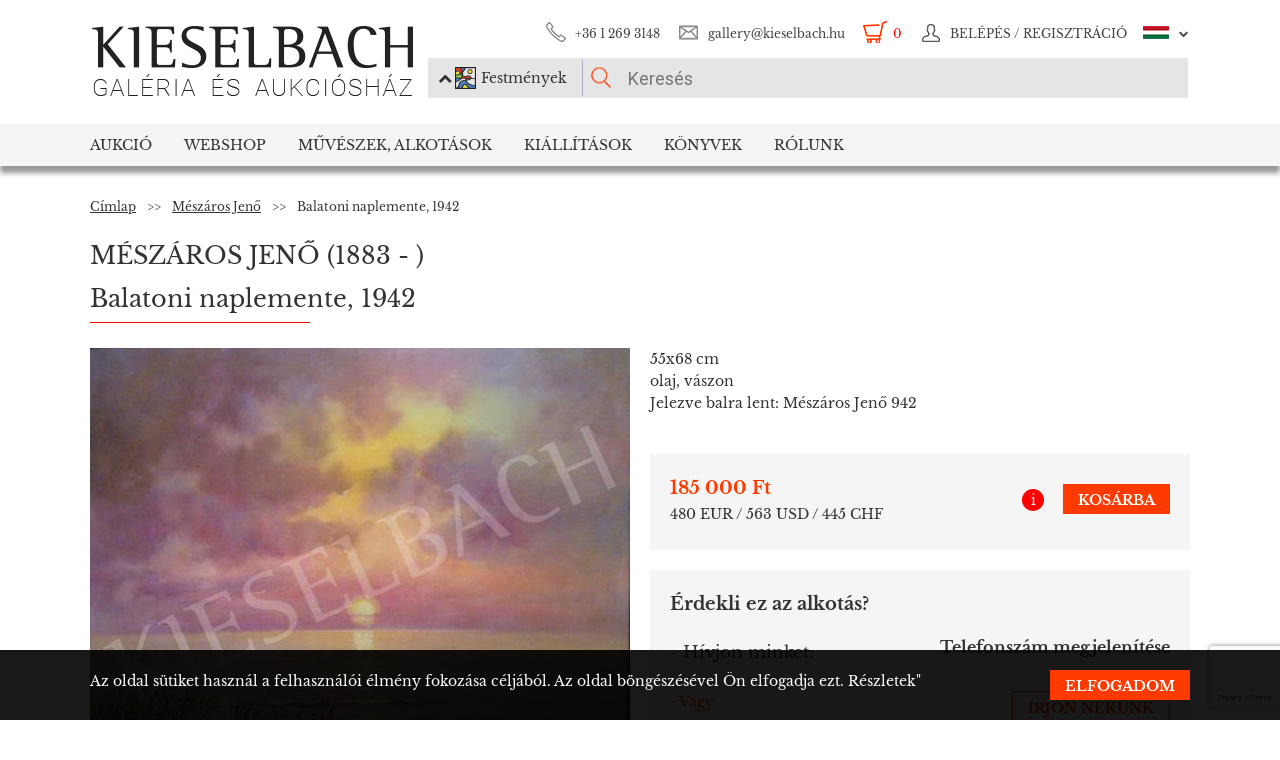

--- FILE ---
content_type: text/html; charset=UTF-8
request_url: https://www.kieselbach.hu/alkotas/balatoni-naplemente-1942
body_size: 19779
content:
<!DOCTYPE html>
<html xmlns:fb="http://ogp.me/ns/fb#">
    <head>
        <title>Eladó Mészáros Jenő - Balatoni naplemente, 1942 festménye</title>
        <base href="https://www.kieselbach.hu/">

                    <meta http-equiv="content-type" content='text/html; charset=utf-8'>
                    <meta http-equiv="content-language" content='hu'>
                    <meta name="author" content='webformance'>
                    <meta name="rating" content='general'>
                    <meta name="language" content='hu'>
                    <meta name="robots" content='index, follow'>
                    <meta name="google-site-verification" content='XS9b2mwha09BBuZTbAEbhmN4jCuryEtuRpPLffCzkp0'>
                    <meta name="viewport" content='width=device-width, initial-scale=1, maximum-scale=1, user-scalable=no'>
                    <meta property="og:site_name" content='kieselbach'>
                    <meta property="og:type" content='website'>
                    <meta property="og:image" content='https://www.kieselbach.hu/media/upload/thumbs/creation/35485/origin_5aa69240736fd.jpg'>
                    <meta name="facebook-domain-verification" content='l9aw354hq62zeplh5ndrkn2cr2uqhz'>
                    <meta name="description" content='185 000Ft | 55x68cm | olaj, vászon | Mészáros Jenő  festmények a Kieselbach galériában. Vásároljon festményt eredetiségigazolással!'>
                    <meta name="keywords" content=''>
                    <meta property="og:title" content='Eladó Mészáros Jenő - Balatoni naplemente, 1942 festménye'>
                    <meta property="og:description" content='185 000Ft | 55x68cm | olaj, vászon | Mészáros Jenő  festmények a Kieselbach galériában. Vásároljon festményt eredetiségigazolással!'>
        
                    <meta name="google-site-verification" content="XS9b2mwha09BBuZTbAEbhmN4jCuryEtuRpPLffCzkp0" />
        
                    <link rel="alternate" href="https://www.kieselbach.hu/artwork/sunset-by-the-lake-balaton-1942" hreflang="en" />
        		
				<link rel="shortcut icon" href="favicon.ico" type="image/x-icon">
		<link rel="icon" href="favicon.ico" type="image/x-icon">
		
        <link rel="canonical" href="https://www.kieselbach.hu/alkotas/balatoni-naplemente-1942">

                <link href="https://www.kieselbach.hu/plugins/bootstrap/dist/css/bootstrap.min.css" rel="stylesheet">
        <link rel="stylesheet" href="https://www.kieselbach.hu/components/kieselbach/front/assets/css/plugins.css" type="text/css">
                                                <link rel="stylesheet" href="https://www.kieselbach.hu/plugins/elusive/css/elusive-icons.css" type="text/css">
        <link rel="stylesheet" href="https://www.kieselbach.hu/plugins/lightbox2/dist/css/lightbox.css"  type="text/css" >
                <link rel="stylesheet" href="https://www.kieselbach.hu/plugins/fancybox/jquery.fancybox.css"  type="text/css" >
        <link rel="stylesheet" href="https://www.kieselbach.hu/plugins/font-awesome/css/font-awesome.min.css?_=d81771"  type="text/css" >
        <link rel="stylesheet" href="https://www.kieselbach.hu/plugins/sidr/stylesheets/jquery.sidr.light.css?_=d81771"  type="text/css" >
        <link href="https://www.kieselbach.hu/plugins/fuelux/dist/css/fuelux.min.css" rel="stylesheet">

        
                                                                            <link href="https://www.kieselbach.hu/plugins/jquery-mb-zoomify/css/mb.zoomify-custom.css?_=d81771" rel="stylesheet" type="text/css" >
                                                                                                            <link href="https://www.kieselbach.hu/plugins/tooltipster/css/tooltipster.css?_=d81771" rel="stylesheet" type="text/css" >
                    
                            
                    <link href="https://www.kieselbach.hu/components/kieselbach/front/assets/css/latvanytervezo.css?_=d81771" rel="stylesheet" type="text/css" >
                    <link href="https://www.kieselbach.hu/components/kieselbach/front/assets/css/print.css?_=d81771" rel="stylesheet" type="text/css" >
                    <link href="https://www.kieselbach.hu/components/kieselbach/front/assets/css/default.css?_=d81771" rel="stylesheet" type="text/css" >
                    <link href="https://www.kieselbach.hu/components/kieselbach/front/assets/css/cookie_law.css?_=d81771" rel="stylesheet" type="text/css" >
        
        <!-- JQuery -->
        <script src="https://www.kieselbach.hu/plugins/jquery/dist/jquery.min.js"></script>
        <!-- JQuery UI -->
        <script src="https://www.kieselbach.hu/plugins/jquery-ui/jquery-ui.min.js"></script>

        <script src="https://www.kieselbach.hu/plugins/bootstrap-select/dist/js/bootstrap-select.min.js"></script>
        <script src="https://www.kieselbach.hu/plugins/selectize/dist/js/standalone/selectize.min.js"></script>
        		
		
		<script src="https://www.kieselbach.hu/plugins/sidr/jquery.sidr.min.js"></script>

        <script src="https://www.kieselbach.hu/plugins/fancybox/jquery.fancybox.pack.js"></script>

        
        <script src="https://www.kieselbach.hu/plugins/bootstrap/dist/js/bootstrap.min.js"></script> <!-- Fuel UX -->
        <script src="https://www.kieselbach.hu/plugins/fuelux/dist/js/fuelux.min.js"></script> <!-- Fuel UX -->

				
        
                                    <script type="text/javascript" src="https://www.kieselbach.hu/plugins/bootbox/bootbox.min.js?_=d98711"></script>
                                                <script type="text/javascript" src="https://www.kieselbach.hu/plugins/jquery-mb-zoomify/mb.zoomify.js?_=d98711"></script>
                            <script type="text/javascript" src="https://www.kieselbach.hu/plugins/jquery-mb-zoomify/spin.js?_=d98711"></script>
                                                                    <script type="text/javascript" src="https://www.kieselbach.hu/plugins/js-cookie/js.cookie.min.js?_=d98711"></script>
                                                <script type="text/javascript" src="https://www.kieselbach.hu/plugins/wnumb-1.0.2/wNumb.js?_=d98711"></script>
                                                <script type="text/javascript" src="https://www.kieselbach.hu/plugins/jquery.countdown-2.1.0/jquery.countdown.min.js?_=d98711"></script>
                                                <script type="text/javascript" src="https://www.kieselbach.hu/plugins/tooltipster/js/jquery.tooltipster.min.js?_=d98711"></script>
                    
                                    <script type="text/javascript" src="https://www.kieselbach.hu/components/webshop/assets/cart.js?_=d98711"></script>
                    
                    <script type="text/javascript" src="https://www.kieselbach.hu/components/kieselbach/front/assets/js/latvanytervezo.js?_=d98711"></script>
                    <script type="text/javascript" src="https://www.kieselbach.hu/components/kieselbach/front/assets/js/core.js?_=d98711"></script>
                    <script type="text/javascript" src="https://www.kieselbach.hu/components/kieselbach/front/assets/js/cookie_law.js?_=d98711"></script>
                    <script type="text/javascript" src="https://www.kieselbach.hu/components/kieselbach/front/assets/js/consent_mode.js?_=d98711"></script>
                    <script type="text/javascript" src="https://www.kieselbach.hu/components/kieselbach/front/assets/js/product.js?_=d98711"></script>
                    <script type="text/javascript" src="https://www.kieselbach.hu/components/kieselbach/front/assets/js/creation_contact.js?_=d98711"></script>
        



        <script>
            var userID = '0';
            var userName = '';
        </script>



        <!--[if lt IE 9]>
        <script src="http://html5shim.googlecode.com/svn/trunk/html5.js"></script>
        <![endif]-->

    </head><body class="fuelux">
<script src="https://www.kieselbach.hu/plugins/eventEmitter/EventEmitter.min.js"></script>
<script src="https://www.kieselbach.hu/plugins/imagesloaded/imagesloaded.js"></script>
<script src="https://www.kieselbach.hu/plugins/imagesloaded/imagesloaded.pkgd.min.js"></script>
<script src="https://www.kieselbach.hu/plugins/wookmark/wookmark.min.js"></script>

<script src="https://www.kieselbach.hu/plugins/lightbox2/dist/js/lightbox.min.js"></script>


<!-- Google Tag Manager -->

<script>
    window.consentMode = window.consentMode || new ConsentMode();
    consentMode.init();
</script>

<!-- Google Tag Manager -->
<script>(function(w,d,s,l,i){w[l]=w[l]||[];w[l].push({'gtm.start':
    new Date().getTime(),event:'gtm.js'});var f=d.getElementsByTagName(s)[0],
            j=d.createElement(s),dl=l!='dataLayer'?'&l='+l:'';j.async=true;j.src=
            'https://www.googletagmanager.com/gtm.js?id='+i+dl;f.parentNode.insertBefore(j,f);
            })(window,document,'script','dataLayer','GTM-54JKGK');</script>
<!-- End Google Tag Manager -->

<!-- Create one update function for each consent parameter -->
<script>
    </script>

<div id="fb-root" class=""></div>
<div id="scrolldown-header-padding"><!-- Scroll downhoz magasság, hogy ne ugráljon a tartalom a kifixelt menü hiánya miatt -->
    <header>
        <!--<div class="fixedScroll">-->
        <div class="head page-width">
            <div class="logo ib">
                <a id="search-open"></a>
                <a id="mobile-menu-open" href="#header-nav-menu" class="mobile-menu main-menu">&#xf19b;</a>
                <div class="mobilewrapper">
                    <!--<div class="mobile-menu main-menu">&#xf19b;</div>-->
                    <a href="https://www.kieselbach.hu/">
                        <img src="https://www.kieselbach.hu/components/kieselbach/front/assets/images/logo_hu.png" alt="logo" title="" />
                    </a>
                                    </div>
            </div><div class="uppernav ib">
                <ul class="mainul smb">
                    <li class="ico phone first">
                        <a href="" title="">+36&nbsp;1&nbsp;269&nbsp;3148</a>
                    </li><li class="ico email">
                        <a href="" title="">gallery@kieselbach.hu</a>
                    </li><li class="ico cart active" onclick="location.href='https://www.kieselbach.hu/kosar'">
                        <a href="https://www.kieselbach.hu/kosar" title="" id="cartItemNum">0</a>
                    </li><li class="ico reg">
                        <a class="upper" href="https://www.kieselbach.hu/bejelentkezes" title="Belépés">
                            <img class="scrollimg" src="https://www.kieselbach.hu/components/kieselbach/front/assets/images/login.png" alt="" title="" />
                            <span class="text">Belépés / Regisztráció </span>
                        </a>
                    </li><li class="ico lang dropdown last hu">
                                                    <img class="scrollimg" src="https://www.kieselbach.hu/components/kieselbach/front/assets/images/flag_hu.png" alt="" title="" />
                                                <span class="upper elc esmall el-chevron-down-after text">
                                                                                                                                                                    </span>
                        <div class="langselect">
                            <p>Hivatalos fordítások</p>
                            <ul class="flaglist mmb">
                                <li class="hu"><a href="https://www.kieselbach.hu/alkotas/balatoni-naplemente-1942" title="" id="url_hu">Magyar</a></li>
                                <li class="eng"><a href="https://www.kieselbach.hu/artwork/sunset-by-the-lake-balaton-1942" title="" id="url_en">Angol</a></li>
                            </ul>
                            <p>Google fordító</p>
                            <div id="google_translate_element"></div>
                            <script type="text/javascript">
                                function googleTranslateElementInit() {
                                    new google.translate.TranslateElement({pageLanguage: 'hu', layout: google.translate.TranslateElement.InlineLayout.SIMPLE, autoDisplay: false}, 'google_translate_element');
                                }
                            </script><script type="text/javascript" src="//translate.google.com/translate_a/element.js?cb=googleTranslateElementInit"></script>
                            
                                                                                                                                        </div>
                    </li>
                </ul><form class="searchform" id="header-searchform" name="header-searchform" action="/kereses">
                    <input type="submit" value=""><input class="page-search" type="text" value="" name="keyword" id="searchField" data-placeholder="Keresés" data-placeholder-short="Keresés" placeholder="Keresés" />
                    <input type="hidden" name="type" value="0" id="autocomplete_type_input">
                    <div class="dropdown_btn">
                        <i class="fa fa-chevron-up"></i><img src="https://www.kieselbach.hu/components/kieselbach/front/assets/images/dropdown_creation_img.png" id="dorpdown_img"><span id="dropdown_text">Festmények</span>
                    </div>
                </form>

                <div id="autocomplete_type">
                    <div class="clr ui-widget-content ui-menu-divider"></div>
                    <div class="head">
                        <p class="title">Kérjük válasszon!</p>
                    </div>
                    <div class="item">
                        <a href="javascript:void(0)" class="active" data-type="0" data-img="https://www.kieselbach.hu/components/kieselbach/front/assets/images/dropdown_creation_img.png" data-text="Festmények" data-url="/kereses">&nbsp;</a>
                        <img src="https://www.kieselbach.hu/components/kieselbach/front/assets/images/dropdown_creation_img.png"><p>Festmények</p>
                    </div>
                    <div class="item">
                        <a href="javascript:void(0)" data-type="1" data-img="https://www.kieselbach.hu/components/kieselbach/front/assets/images/dropdown_photo_img.png" data-text="Fotográfia" data-url="/kereses-foto">&nbsp;</a>
                        <img src="https://www.kieselbach.hu/components/kieselbach/front/assets/images/dropdown_photo_img.png"><p>Fotográfia</p>
                    </div>
                </div>
            </div>
        </div>

        <nav id="header-nav" class="header-nav" role="navigation">
    <div id="header-nav-menu">
    <ul class="main-menu page-width">
        <li class="mobile-show"><a href="https://www.kieselbach.hu/bejelentkezes">Belépés / Regisztráció </a></li><li class="groupheader mobile-show"><a class="headerbutton">Nyelv kiválasztása </a><ul><li><a href="https://www.kieselbach.hu/alkotas/balatoni-naplemente-1942">Magyar</a></li><li><a href="https://www.kieselbach.hu/artwork/sunset-by-the-lake-balaton-1942">Angol</a></li></ul></li><li id="aukcio" class="first"><a href="/aukciok">Aukció</a></li><li id="ws"><a href="/kereses?tabid=creation&category=is_webshop">Webshop</a></li><li id="artists"><a href="/kereses?abcfilter=1&artistsearch=1">Művészek, Alkotások</a></li><li id="kiallitasok"><a href="/kiallitasok">Kiállítások</a></li><li id="books"><a href="/könyvek">Könyvek</a></li><li id="rolunk" class="last"><a href="/rolunk">Rólunk</a></li>    </ul>
    </div>
        <div class="dropdown webshop ws">
    <div class="page-width">
        <div class="images">
            <ul>
                <li>
                    <a href="https://www.kieselbach.hu/kereses?tabid=artist&is_webshop_artist=1&category=is_webshop" title="">
                        <div class="img">
                            <img src="https://www.kieselbach.hu/components/kieselbach/front/assets/images/menu_dropdown_webshop/muvesz.jpg" alt="" />
                                                    </div>
                        <p>Művészek szerint</p>
                    </a>
                </li><li>
                    <a href="https://www.kieselbach.hu/stilusok/webshop" title="">
                        <div class="img">
                            <img src="https://www.kieselbach.hu/components/kieselbach/front/assets/images/menu_dropdown_webshop/stilus.jpg" alt="" />
                                                    </div>
                        <p>Stílusok szerint</p>
                    </a>
                </li><li>
                    <a href="https://www.kieselbach.hu/temak/webshop" title="">
                        <div class="img">
                            <img src="https://www.kieselbach.hu/components/kieselbach/front/assets/images/menu_dropdown_webshop/tema.jpg" alt="" />
                                                    </div>
                        <p>Kategória szerint</p>
                    </a>
                </li><li>
                    <div class="more more2">
                        <a href="https://www.kieselbach.hu/kereses?tabid=creation&category=is_webshop" class="abs-link">
                            <p class="upper">Összes alkotás</p>
                            <div>
                                <div class="el el-chevron-right el-2x"></div>
                            </div>
                        </a>
                    </div>
                </li>
            </ul>
        </div>
    </div>
</div>        <div class="dropdown artists">
    <div class="page-width">
        <div class="menu ib">
            <ul>
                <li><a href="https://www.kieselbach.hu/muveszek" title="" class="dpnLink" data-rel="dpn-artists"><strong>Művészek ABC</strong></a></li>
                <li><a href="https://www.kieselbach.hu/stilusok" title="" class="dpnLink" data-rel="dpn-styles">Webshop Stílusok</a></li>
                <li><a href="https://www.kieselbach.hu/temak" title="" class="dpnLink" data-rel="dpn-themes">Kategóriák</a></li>
                <hr class="red">
                <li><a href="https://www.kieselbach.hu/mugyujtok" title="" class="dpnLink" data-rel="dpn-collector">Műgyüjtők</a></li>
                <li><a href="https://www.kieselbach.hu/wanted-konkret-kepet-keresunk" title=""  class="dpnLink">WANTED!</a></li>
            </ul>
        </div><div class="dropDownMenuContainer">
            <div class="dpnCont hidden" id="dpn-themes">
                <div class="images ib">
                    <ul class="ibul">
                                                    <li>
                            <a href="https://www.kieselbach.hu/kereses/theme/erotika-_18___95?tabid=creation" title="">
                                <img src="https://www.kieselbach.hu/media/upload/thumbs/themes/menu_571f66c74f658.png" alt="" />
                                <p>Erotika (18+)</p>
                            </a>
                            </li>                            <li>
                            <a href="https://www.kieselbach.hu/kereses/theme/megvasarolhato-szonyi-istvan-festmenyek?tabid=creation" title="">
                                <img src="https://www.kieselbach.hu/media/upload/thumbs/themes/menu_654ca2c18b34d.jpg" alt="" />
                                <p>Megvásárolható Sz...</p>
                            </a>
                            </li>                            <li>
                            <a href="https://www.kieselbach.hu/kereses/theme/eletkep_58?tabid=creation" title="">
                                <img src="https://www.kieselbach.hu/media/upload/thumbs/themes/menu_57f7b0a771541.jpg" alt="" />
                                <p>Életkép</p>
                            </a>
                            </li>                            <li>
                            <a href="https://www.kieselbach.hu/kereses/theme/muveszportrek?tabid=creation" title="">
                                <img src="https://www.kieselbach.hu/media/upload/thumbs/themes/menu_57f7af074e256.jpg" alt="" />
                                <p>Arckép</p>
                            </a>
                            </li>                            <li>
                            <a href="https://www.kieselbach.hu/kereses/theme/tajkep_92?tabid=creation" title="">
                                <img src="https://www.kieselbach.hu/media/upload/thumbs/themes/menu_57f7b1b79fe4e.jpg" alt="" />
                                <p>Tájkép</p>
                            </a>
                            </li>                            <li>
                            <a href="https://www.kieselbach.hu/kereses/theme/szinek-realizmusok-meglepetesek-ertekesitessel-egybekotott-kiallitas?tabid=creation" title="">
                                <img src="https://www.kieselbach.hu/media/upload/thumbs/themes/menu_6079488e2968d.jpg" alt="" />
                                <p>Színek, Realizmus...</p>
                            </a>
                            </li>                    </ul>
                </div><a href="https://www.kieselbach.hu/temak" title=""><div class="more ib">
                        <p>További kategóriák</p>
                        <div>
                            <div class="el el-chevron-right el-2x"></div>
                        </div>
                    </div>
                </a>
            </div>
            <div class="dpnCont hidden" id="dpn-styles">
                <div class="images ib">
                    <ul class="ibul">
                                                    <li>
                            <a href="https://www.kieselbach.hu/kereses/style/szobor?tabid=creation" title="">
                                <img src="https://www.kieselbach.hu/media/upload/thumbs/style/menu_57f79dd4cb806.jpg" alt="" />
                                <p>Szobor</p>
                            </a>
                            </li>                            <li>
                            <a href="https://www.kieselbach.hu/kereses/style/absztrakt_102?tabid=creation" title="">
                                <img src="https://www.kieselbach.hu/media/upload/thumbs/style/menu_57f7abee6503b.jpg" alt="" />
                                <p>Absztrakt művészet</p>
                            </a>
                            </li>                            <li>
                            <a href="https://www.kieselbach.hu/kereses/style/avantgard_77?tabid=creation" title="">
                                <img src="https://www.kieselbach.hu/media/upload/thumbs/style/menu_57f7a728bf392.jpg" alt="" />
                                <p>Avantgárd</p>
                            </a>
                            </li>                            <li>
                            <a href="https://www.kieselbach.hu/kereses/style/art-deco_81?tabid=creation" title="">
                                <img src="https://www.kieselbach.hu/media/upload/thumbs/style/menu_57f7a7fe23eec.jpg" alt="" />
                                <p>Art deco</p>
                            </a>
                            </li>                            <li>
                            <a href="https://www.kieselbach.hu/kereses/style/impresszionizmus_67?tabid=creation" title="">
                                <img src="https://www.kieselbach.hu/media/upload/thumbs/style/menu_57f7a366eb3dc.jpg" alt="" />
                                <p>Impresszionizmus</p>
                            </a>
                            </li>                            <li>
                            <a href="https://www.kieselbach.hu/kereses/style/ii-vilaghaboru-utan?tabid=creation" title="">
                                <img src="https://www.kieselbach.hu/media/upload/thumbs/style/menu_57f79fdac6857.jpg" alt="" />
                                <p>II. világháború u...</p>
                            </a>
                            </li>                    </ul>
                </div><a href="https://www.kieselbach.hu/stilusok" title=""><div class="more ib">
                        <p>További stílusok</p>
                        <div>
                            <div class="el el-chevron-right el-2x"></div>
                        </div>
                    </div>
                </a>
            </div>
            <div class="dpnCont" id="dpn-artists">
                <div class="images ib">
                    <ul class="ibul">
                                                    <li>
                            <a href="https://www.kieselbach.hu/muvesz/gross-bettelheim-jolan_537" title="">
                                                                    <img src="https://www.kieselbach.hu/media/upload/thumbs/artist/474/menu_574d47af87561.jpg" alt="" />
                                                                <p>Gross-Bettelheim ...</p>
                            </a>
                            </li>                            <li>
                            <a href="https://www.kieselbach.hu/muvesz/tihanyi-lajos_1090" title="">
                                                                    <img src="https://www.kieselbach.hu/media/upload/thumbs/artist/985/menu_148_89_tihanyi_lajos.jpg" alt="" />
                                                                <p>Tihanyi Lajos</p>
                            </a>
                            </li>                            <li>
                            <a href="https://www.kieselbach.hu/muvesz/pekary-istvan_882" title="">
                                                                    <img src="https://www.kieselbach.hu/media/upload/thumbs/artist/817/menu_187_208_pekary_istvan.jpg" alt="" />
                                                                <p>Pekáry István</p>
                            </a>
                            </li>                            <li>
                            <a href="https://www.kieselbach.hu/muvesz/gulacsy-lajos_542" title="">
                                                                    <img src="https://www.kieselbach.hu/media/upload/thumbs/artist/479/menu_58_6_gulacsy.jpg" alt="" />
                                                                <p> Gulácsy Lajos</p>
                            </a>
                            </li>                            <li>
                            <a href="https://www.kieselbach.hu/muvesz/berkes-antal_322" title="">
                                                                    <img src="https://www.kieselbach.hu/media/upload/thumbs/artist/281/menu_155_37_b_02_masolata.jpg" alt="" />
                                                                <p> Berkes Antal</p>
                            </a>
                            </li>                    </ul>
                </div><a href="https://www.kieselbach.hu/muveszek" title=""><div class="more ib">
                        <p>További művészek</p>
                        <div>
                            <div class="el el-chevron-right el-2x"></div>
                        </div>
                    </div>
                </a>
                <a href="https://www.kieselbach.hu/fotografusok" title=""><div class="more ib">
                        <p>További Fotográfusok</p>
                        <div>
                            <div class="el el-chevron-right el-2x"></div>
                        </div>
                    </div>
                </a>
            </div>
            <div class="dpnCont hidden" id="dpn-collector">
                <div class="images ib">
                    <ul class="ibul">
                                                    <li>
                            <a href="https://www.kieselbach.hu/mugyujto/1810-sugar-aladar" title="">
                                                                    <img src="https://www.kieselbach.hu/components/kieselbach/front/assets/images/kieselbach_muvesz_fantom_1_125x152.jpg" alt="" />
                                                                <p>Sugár Aladár</p>
                            </a>
                            </li>                            <li>
                            <a href="https://www.kieselbach.hu/mugyujto/170-beer-jozsef-konstantin" title="">
                                                                    <img src="https://www.kieselbach.hu/components/kieselbach/front/assets/images/kieselbach_muvesz_fantom_1_125x152.jpg" alt="" />
                                                                <p>Beer József Konst...</p>
                            </a>
                            </li>                            <li>
                            <a href="https://www.kieselbach.hu/mugyujto/872-jando-jeno" title="">
                                                                    <img src="https://www.kieselbach.hu/components/kieselbach/front/assets/images/kieselbach_muvesz_fantom_1_125x152.jpg" alt="" />
                                                                <p>Jandó Jenő</p>
                            </a>
                            </li>                            <li>
                            <a href="https://www.kieselbach.hu/mugyujto/1980-thanhoffer-imre" title="">
                                                                    <img src="https://www.kieselbach.hu/components/kieselbach/front/assets/images/kieselbach_muvesz_fantom_1_125x152.jpg" alt="" />
                                                                <p>Thanhoffer Imre</p>
                            </a>
                            </li>                            <li>
                            <a href="https://www.kieselbach.hu/mugyujto/968-kemeny-bela" title="">
                                                                    <img src="https://www.kieselbach.hu/components/kieselbach/front/assets/images/kieselbach_muvesz_fantom_1_125x152.jpg" alt="" />
                                                                <p>Kemény Béla</p>
                            </a>
                            </li>                            <li>
                            <a href="https://www.kieselbach.hu/mugyujto/103-baltschik-nandor-dr" title="">
                                                                    <img src="https://www.kieselbach.hu/components/kieselbach/front/assets/images/kieselbach_muvesz_fantom_1_125x152.jpg" alt="" />
                                                                <p>Baltschik Nándor,...</p>
                            </a>
                            </li>                    </ul>
                </div><a href="https://www.kieselbach.hu/mugyujtok" title=""><div class="more ib">
                        <p>További műgyűjtők</p>
                        <div>
                            <div class="el el-chevron-right el-2x"></div>
                        </div>
                    </div>
                </a>
            </div>
        </div>
    </div>
</div>        <div class="dropdown books">
    <div class="page-width">
        <div class="menu ib">
            <ul>
                <li><a href="https://www.kieselbach.hu/konyvek" title="" class="sh-trigger " data-show="#book_menu">Könyvek</a></li>
                                <li><a href="https://www.kieselbach.hu/konyvek?&tabid=purchasable" title="" class="sh-trigger active" data-show="#purch">Megvásárolható</a></li>            </ul>
        </div><div class="sh-element ib" id="purch">
                <div class="images ib">
            <ul class="ibul">
                <li><a href="https://www.kieselbach.hu/konyv/fortepan-abc" title="Fortepan ABC"><img src="https://www.kieselbach.hu/media/upload/thumbs/book/38/menu_68a74675e8a8d.png" alt="" /><p>Fortepan ABC</p></a></li><li><a href="https://www.kieselbach.hu/konyv/youhu" title="Youhu"><img src="https://www.kieselbach.hu/media/upload/thumbs/book/34/menu_6384bf8cacd30.jpg" alt="" /><p>Youhu</p></a></li><li><a href="https://www.kieselbach.hu/konyv/a-valosag-szerelmese" title="A valóság szerelmese - Czene Béla festészete"><img src="https://www.kieselbach.hu/media/upload/thumbs/book/33/menu_629a1546e9391.jpg" alt="" /><p>A valóság szerelmese -...</p></a></li><li><a href="https://www.kieselbach.hu/konyv/scheiber-festeszet-a-jazz-ritmusaban" title="SCHEIBER"><img src="https://www.kieselbach.hu/media/upload/thumbs/book/16/menu_583ecfc8472f5.jpg" alt="" /><p>SCHEIBER</p></a></li><li><a href="https://www.kieselbach.hu/konyv/idorol-idore-1985" title="IDŐRŐL IDŐRE 1985"><img src="https://www.kieselbach.hu/media/upload/thumbs/book/15/menu_583ec786b0e6f.jpg" alt="" /><p>IDŐRŐL IDŐRE 1985</p></a></li><li><a href="https://www.kieselbach.hu/konyv/a-magyar-forradalom-1956-naplo" title="A MAGYAR FORRADALOM 1956 NAPLÓ"><img src="https://www.kieselbach.hu/media/upload/thumbs/book/14/menu_583ec6c6de66e.jpg" alt="" /><p>A MAGYAR FORRADALOM 1956 NAPLÓ</p></a></li>            </ul>
        </div><a href="https://www.kieselbach.hu/konyvek?&tabid=purchasable" title=""><div class="more ib">
                <p>Összes könyv</p>
            </div></a>
    </div><div class="sh-element ib hidden" id="book_menu">
            <div class="images ib">
                <ul class="ibul">
                    <li><a href="https://www.kieselbach.hu/konyv/fortepan-abc" title="Fortepan ABC"><img src="https://www.kieselbach.hu/media/upload/thumbs/book/38/menu_68a74675e8a8d.png" alt="" /><p>Fortepan ABC</p></a></li><li><a href="https://www.kieselbach.hu/konyv/megtalalt-kepek" title="Megtalált képek"><img src="https://www.kieselbach.hu/media/upload/thumbs/book/36/menu_675c589e05835.jpg" alt="" /><p>Megtalált képek</p></a></li><li><a href="https://www.kieselbach.hu/konyv/szonyi-istvan" title="Szőnyi István"><img src="https://www.kieselbach.hu/media/upload/thumbs/book/35/menu_6539423f4675a.jpg" alt="" /><p>Szőnyi István</p></a></li><li><a href="https://www.kieselbach.hu/konyv/youhu" title="Youhu"><img src="https://www.kieselbach.hu/media/upload/thumbs/book/34/menu_6384bf8cacd30.jpg" alt="" /><p>Youhu</p></a></li><li><a href="https://www.kieselbach.hu/konyv/a-valosag-szerelmese" title="A valóság szerelmese - Czene Béla festészete"><img src="https://www.kieselbach.hu/media/upload/thumbs/book/33/menu_629a1546e9391.jpg" alt="" /><p>A valóság szerelmese -...</p></a></li><li><a href="https://www.kieselbach.hu/konyv/a-titkos-gyujtemeny" title="A TITKOS GYŰJTEMÉNY"><img src="https://www.kieselbach.hu/media/upload/thumbs/book/23/menu_5849454ca1f24.jpg" alt="" /><p>A TITKOS GYŰJTEMÉNY</p></a></li>                </ul>
            </div><a href="https://www.kieselbach.hu/konyvek" title=""><div class="more ib">
                    <p>*all_book*</p>
                </div></a>
        </div>

</div>
    </div>
            <div class="dropdown aukcio oneart">
    <div class="page-width">
        <ul class="menu ib">
                                    <li><a href="https://www.kieselbach.hu/kategoria/aukciora-keresunk" class="sh-trigger" data-show="#mutargy-beadasa">Műtárgy beadása</a></li>
            <li><a href="https://www.kieselbach.hu/aukciok" class="sh-trigger active" data-show="#korabbi_aukciok">Korábbi aukciók</a></li>
            <hr class="red">
            <li class="noneupper"><a href="https://www.kieselbach.hu/cikk/hogyan-vasarolhat-nalunk-">Hogyan vásárolhat nálunk?</a></li>
                    </ul><div class="sh-element ib hidden" id="mutargy-beadasa"><div class="oneimage ib image-frame" style="background-image: url('https://www.kieselbach.hu/components/kieselbach/front/assets/images/festmenyertekbecsles.jpg')"></div><div class="texts ib"><h3>Aukcióra keresünk</h3><p>  A Kieselbach Galéria megalakulásától kezdve a magyarországi aukciós piac meghatározó szereplője.  </p></div><div class="more more2 ib"><a href="https://www.kieselbach.hu/kategoria/aukciora-keresunk" class="abs-link"><p class="upper">Műtárgy beadása</p><div><div class="el el-chevron-right el-2x"></div></div></a></div></div><div class="sh-element ib " id="korabbi_aukciok"><div class="images ib"><ul class="ibul"><li><img class="img" src="https://www.kieselbach.hu/media/upload/thumbs/auction/153/list_69259edf28b38.png" alt="" /><p>79. téli aukció</p><a href="https://www.kieselbach.hu/aukcio/79-teli-aukcio" title="" class="abs-link">&nbsp;</a></li><li><img class="img" src="https://www.kieselbach.hu/media/upload/thumbs/auction/152/list_68a9b43ff0baa.png" alt="" /><p>78. őszi aukció</p><a href="https://www.kieselbach.hu/aukcio/78-oszi-aukcio" title="" class="abs-link">&nbsp;</a></li><li><img class="img" src="https://www.kieselbach.hu/media/upload/thumbs/auction/151/list_680f51f9d73fe.png" alt="" /><p>77. tavaszi aukció</p><a href="https://www.kieselbach.hu/aukcio/77-tavaszi-aukcio" title="" class="abs-link">&nbsp;</a></li><li><img class="img" src="https://www.kieselbach.hu/media/upload/thumbs/auction/150/list_673f1c025ec00.png" alt="" /><p>76. aukció</p><a href="https://www.kieselbach.hu/aukcio/76-aukcio" title="" class="abs-link">&nbsp;</a></li><li><div class="more more2 ib"><a href="https://www.kieselbach.hu/aukcio/" class="abs-link"><p class="upper">Aukció<br/>részletei</p><div><div class="el el-chevron-right el-2x"></div></div></a></div></li></ul></div></div>
    </div>
</div>        <div class="dropdown kiallitasok oneart">
    <div class="page-width">
        <ul class="menu ib">
                        <li><a href="https://www.kieselbach.hu/kiallitasok" class="sh-trigger active" data-show="#korabbi_kiallitasok">Korábbi kiállítások</a></li>
        </ul><div class="sh-element ib " id="korabbi_kiallitasok">
            <div class="images ib">
                <ul class="ibul">
                                        <li>
                        <img class="img" src="https://www.kieselbach.hu/media/upload/thumbs/exhibition/128/list_6904d9de0a280.png" alt="" />
                        <p>Nádler-Nádas kiál...</p>
                        <a href="https://www.kieselbach.hu/kiallitas/nadler-nadas-kiallitas" title="" class="abs-link">&nbsp;</a>
                    </li>
                                        <li>
                        <img class="img" src="https://www.kieselbach.hu/media/upload/thumbs/exhibition/127/list_68a46ada1f343.png" alt="" />
                        <p>Fortepan ABC + AI</p>
                        <a href="https://www.kieselbach.hu/kiallitas/fortepan-abc-ai" title="" class="abs-link">&nbsp;</a>
                    </li>
                                        <li>
                        <img class="img" src="https://www.kieselbach.hu/media/upload/thumbs/exhibition/126/list_684043cb6ca5c.jpg" alt="" />
                        <p>Eladásos kiállítá...</p>
                        <a href="https://www.kieselbach.hu/kiallitas/eladasos-kiallitas-private-sale" title="" class="abs-link">&nbsp;</a>
                    </li>
                                        <li>
                        <img class="img" src="https://www.kieselbach.hu/media/upload/thumbs/exhibition/125/list_678e3a9a3deaa.jpg" alt="" />
                        <p>Megtalált képek -...</p>
                        <a href="https://www.kieselbach.hu/kiallitas/megtalalt-kepek-felfedezesek-es-meglepetesek-az-elmult-20-ev-mukereskedelmebol" title="" class="abs-link">&nbsp;</a>
                    </li>
                    <li>
                        <div class="more more2 ib">
                            <a href="https://www.kieselbach.hu/kiallitasok" title="" class="abs-link">
                                <p class="upper">Korábbi<br/>kiállítások</p>
                                <div>
                                    <div class="el el-chevron-right el-2x"></div>
                                </div>
                            </a>
                        </div>
                    </li>
                </ul>
            </div>
        </div>
    </div>
</div>        <div class="dropdown ertekbecsles">
    <div class="page-width">
        <div class="ib img" style="background-image: url('https://www.kieselbach.hu/components/kieselbach/front/assets/images/festmenyertekbecsles.jpg')">
            <a href="https://www.kieselbach.hu/festmenyertekbecsles"></a>
        </div><div class="ib text">
            <h3><a href="https://www.kieselbach.hu/festmenyertekbecsles">Festményértékbecslés</a></h3>
            <p><a href="https://www.kieselbach.hu/festmenyertekbecsles">Galériánkban lehetősége van festményeinek ingyenes értékbecslésére. Több évtizedes gyakorlattal rendelkező szakembereink árajánlatot adnak minden hozzánk eljuttatott...</a></p>
        </div>
        <div class="ib img" style="background-image: url('https://www.kieselbach.hu/media/upload/thumbs/cms_categories/menu_kg 0042 2 (1).jpg')">
            <a href="https://www.kieselbach.hu/kategoria/megvetelre-keresunk"></a>
        </div><div class="ib text">
            <h3><a href="https://www.kieselbach.hu/kategoria/megvetelre-keresunk">Megvesszük!</a></h3>
            <p><a href="https://www.kieselbach.hu/kategoria/megvetelre-keresunk">  Galériánk készpénzért is vásárol művészeti alkotásokat. Kérje ingyenes értékbecslésünket, hogy tisztában legyen a birtokában lévű művek értékével!  </a></p>
        </div>
        </div>
    </div>        <div class="dropdown hirek">
    <div class="page-width">
        <div class="images ib">
            <ul class="ibul">
                                <li>
                    <img class="img newsCategoryImage" src="https://www.kieselbach.hu/media/upload/thumbs/news_categories/menu_abanewyork01.jpg" alt="" />
                    <p>Utazás</p>
                    <a href="https://www.kieselbach.hu/hirek/utazas" title="" class="abs-link">&nbsp;</a>
                </li>
                                <li>
                    <img class="img newsCategoryImage" src="https://www.kieselbach.hu/media/upload/thumbs/news_categories/menu_big_5720aabe826df.png" alt="" />
                    <p>Tudomány</p>
                    <a href="https://www.kieselbach.hu/hirek/tudomany" title="" class="abs-link">&nbsp;</a>
                </li>
                                <li>
                    <img class="img newsCategoryImage" src="https://www.kieselbach.hu/media/upload/thumbs/news_categories/menu_lazar 01.jpg" alt="" />
                    <p>Történelem-Kép</p>
                    <a href="https://www.kieselbach.hu/hirek/tortenelmi-kep" title="" class="abs-link">&nbsp;</a>
                </li>
                                <li>
                    <img class="img" src="https://www.kieselbach.hu/components/kieselbach/front/assets/images/hirek_lista/news_category_4.jpg" alt="" />
                    <p>Facebook oldal</p>
                    <a target="_blank" href="https://www.facebook.com/kieselbach" title="" class="abs-link">&nbsp;</a>
                </li>
            </ul>
        </div>
    </div>
</div>        <div class="dropdown rolunk">
    <div class="page-width">
        <div class="images">
            <ul>
                <li>
                    <a href="https://www.kieselbach.hu/rolunk#contact" title="">
                        <div class="img">
                            <img src="https://www.kieselbach.hu/components/kieselbach/front/assets/images/menu_dropdown_rolunk/kapcsolat.jpg" alt="" />
                        </div>
                        <p>Kapcsolat</p>
                    </a>
                </li><li>
                    <a href="https://www.kieselbach.hu/sajto" title="">
                        <div class="img">
                            <img src="https://www.kieselbach.hu/components/kieselbach/front/assets/images/menu_dropdown_rolunk/sajto.jpg" alt="" />
                        </div>
                        <p>Sajtó</p>
                    </a>
                </li><li>
                    <a href="https://www.kieselbach.hu/kategoria/munkatarsaink" title="">
                        <div class="img">
                            <img src="https://www.kieselbach.hu/components/kieselbach/front/assets/images/menu_dropdown_rolunk/szakertoink.jpg" alt="" />
                        </div>
                        <p>Szakértőink</p>
                    </a>
                </li><li>
                    <a href="https://www.kieselbach.hu/cikk/celunk-misszionk" title="">
                        <div class="img">
                            <img src="https://www.kieselbach.hu/components/kieselbach/front/assets/images/menu_dropdown_rolunk/celunk.jpg" alt="" />
                        </div>
                        <p>Célunk</p>
                    </a>
                </li><li>
                    <a href="https://www.kieselbach.hu/cikk/tarsadalmi-szerepvallalas" title="">
                        <div class="img">
                            <img src="https://www.kieselbach.hu/components/kieselbach/front/assets/images/menu_dropdown_rolunk/szerepvallalas.jpg" alt="" />
                        </div>
                        <p>Társadalmi szerepvállalás</p>
                    </a>
                </li>
            </ul>
        </div>
    </div>
</div></nav>
    </header>
</div>

<div class="main page-width">

	<ul id="breadcrumbs" class="page-structure">
	                    <li><a href="https://www.kieselbach.hu/">Címlap</a></li>
            <li>&gt;&gt;</li>
        	                    <li><a href="https://www.kieselbach.hu/muvesz/meszaros-jeno_3563">Mészáros Jenő</a></li>
            <li>&gt;&gt;</li>
        	        <li>Balatoni naplemente, 1942</li>
        	</ul>
	<article class="posts mb print">
		<section class="head">
			<h2><a href="https://www.kieselbach.hu/muvesz/meszaros-jeno_3563">
					<span class="edit-tooltip" >Mészáros Jenő</span>
				</a> (1883 - )			</h2>
			<h1 class="titleline normal edit-tooltip"
				>Balatoni naplemente, 1942</h1>
		</section>
		<section class="body">
			<div class="divided half first">
				<div class="displayer mmb">
					<figure>
                        													<a href="https://www.kieselbach.hu/media/upload/thumbs/creation/35485/origin_5aa69240736fd.jpg" title="" class="edit-tooltip zoomFancy"
							   >
								<img class="winscale" src="https://www.kieselbach.hu/media/upload/thumbs/creation/35485/big_5aa69240736fd.jpg" data-highres="https://www.kieselbach.hu/media/upload/thumbs/creation/35485/origin_5aa69240736fd.jpg" alt="Eladó Mészáros Jenő - Balatoni naplemente, 1942 festménye" title="" data-id="0"/>
							</a>
                            											</figure>
					<ul class="equaldivide fifth">
																	</ul>
				</div>
                                    <div class="no-print">
                                        </div>
                				<div class="no-print">
					<ul class="socials sect ibul desktop">
						<li class="facebook-social">
							                            <a href="http://www.facebook.com/sharer/sharer.php?u=https://www.kieselbach.hu/alkotas/balatoni-naplemente-1942" target="_blank">
                                <img src="https://www.kieselbach.hu/components/kieselbach/front/assets/images/fb_share.png">
                            </a>
						</li><li>
							<a data-pin-do="buttonBookmark" null href="//www.pinterest.com/pin/create/button/">
								<img src="//assets.pinterest.com/images/pidgets/pinit_fg_en_rect_gray_20.png" />
							</a>
							<script async defer src="//assets.pinterest.com/js/pinit.js"></script>
						</li><li>
							<script src="https://apis.google.com/js/platform.js" async defer></script>
							<div class="g-plus" data-action="share" data-annotation="none"></div>
						</li>
					</ul>
				</div>
                <div class="stampbox mmt mmb no-print">
                    <figure>
                        <img src="https://www.kieselbach.hu/components/kieselbach/front/assets/images/eredetiseg_igazolas.png" alt="" title="" />
                    </figure>
                    <p>Az alkotáshoz eredetiségigazolást adunk!</p>
                </div>
                <div class="graybox no-print">
                    <div class="texts">
                        <p class="upper"><strong>Önnek is van Mészáros Jenő képe?</strong></p>
                        <p>Kérjen ingyenes értékbecslést, akár teljes hagyatékra is! Hasonló alkotását megvásároljuk készpénzért, átvesszük aukcióra vagy webgalériánkban kínáljuk.</p>
                    </div>
                    <div class="right smt">
                        <a href="https://www.kieselbach.hu/festmenyertekbecsles" title=""><span class="textbutton">Kérjen ingyenes értékbecslést</span></a>
                    </div>
                </div>
                <div class="graybox mmt no-print">
                    <div class="leftbox">
                        <p>Hogyan működik a webshop?</p>
                    </div>
                    <div class="rightbox right">
                        <a href="https://www.kieselbach.hu/a-webshoprol" title=""><span class="textbutton">Részletek</span></a>
                    </div>
                    <div class="clear"></div>
                </div>
									                                                																																																																</div><div class="divided half last">
				<div class="content">
                    <p class="mmb">
                                                    <span class="edit-tooltip"
                                  >55x68 cm</span><br/>
                        
                                                    olaj, vászon<br/>
                                                Jelezve balra lent: Mészáros Jenő 942
                    </p>

					
					<div class="graybox mmb">
                        						<p class="float left nospace">
							<strong class="edit-tooltip" >
															<span class="px18 red">185 000 Ft</span></strong>&nbsp;&nbsp;
														<br>
							480 EUR / 563 USD / 445 CHF
						</p>
						<div class="float right smt no-print">
                            <span class="icon tooltipster currency_inform" data-text="<strong>Figyelem!</strong> A jelzett valuta árak kizárólag információs céllal szerepelnek a listában.<br/>Az elszámolás alapja minden esetben a vételár kiegyenlítése napján érvényes valutaárfolyam.<br><br>Kérjük, a kép átvételének lehetséges idejéről telefonon vagy személyesen egyeztessen Galériánkkal!">i</span>
							<a class="addToCart"
							   	data-pid="24272"
							   	data-itemtype="1"
							   	data-okmsg="Kosárba behelyeztük"
								data-stokckoutmsg="Termék nincs készleten"><span class="button">Kosárba</span></a>

						</div>
												                            <div class="clear"></div>
                        					</div>
                    <div class="graybox mmb no-print">
                        <div id="creation_contact_open">
                            <p class="px18"><span class="titleline"></span><strong>Érdekli ez az alkotás?</strong></p>
                            <div class="leftbox"><p class="px17">- Hívjon minket:</p></div>
                            <div class="rightbox right">
                                <div class="hidden-toggle">
                                    <span>
                                        <div class="visible-info block">
                                            <strong>Telefonszám megjelenítése</strong>
                                        </div>
                                        <div class="hidden-info hidden">
                                            <strong>+36 30 186 6362</strong>
                                        </div>
                                    </span>
                                </div>
                            </div>
                            <div class="clear"></div>
                            <div class="leftbox"><span class="red">- Vagy</span></div>
                            <div class="rightbox right">
                                <span class="textbutton creation_contact_open_button">Írjon nekünk</span>
                            </div>
                            <div class="clear"></div>
                        </div>
                        <div id="creation_contact">
                            <form class="cleanform creationContact" action="ajaxRequest/contact/request">
                                <label for="name">Név *:</label>
                                <input type="text" value="" placeholder="" name="name" id="name" required="required"/>
                                <label for="email">E-mail cím *:</label>
                                <input type="text" value="" placeholder="" name="email" id="email" required="required"/>
                                <label for="tel">Telefonszám*:</label>
                                <input type="text" value="" placeholder="" name="phone" id="tel" required="required" />
                                <label for="longtext">Üzenet *:</label>
                                <textarea placeholder="" name="text" id="longtext" required="required"></textarea>
                                    <p></p>
                                <div class="right">
                                    <a href="javascript:void(0)" id="cancel" class="red upper smr">Mégse</a>
                                    <button type="submit" class="button" value="Küldés" data-id="24272" data-type="ws">Küldés</button>
                                </div>
                            </form>
                        </div>
                    </div>


				</div>
				<div class="content">
                                            <p><strong>Témák:</strong>&nbsp;
                                                            <span class="underline smr"><a href="https://www.kieselbach.hu/kereses/tag/tukrozodes?tabid=creation&category=is_webshop">tükröződés</a></span>
                                                            <span class="underline smr"><a href="https://www.kieselbach.hu/kereses/tag/naplemente?tabid=creation&category=is_webshop">naplemente</a></span>
                                                            <span class="underline smr"><a href="https://www.kieselbach.hu/kereses/tag/vizpart?tabid=creation&category=is_webshop">vízpart</a></span>
                                                            <span class="underline smr"><a href="https://www.kieselbach.hu/kereses/tag/magyar-taj?tabid=creation&category=is_webshop">magyar táj</a></span>
                                                            <span class="underline smr"><a href="https://www.kieselbach.hu/kereses/tag/viztukor?tabid=creation&category=is_webshop">víztükör</a></span>
                                                    </p>
                                                                <p><strong>Kategória:</strong>&nbsp;
                                                            <a href="https://www.kieselbach.hu/kereses/theme/tajkep_92/?tabid=creation&theme=7"><span class="underline smr">Tájkép</span> </a>
                                                    </p>
                                                                <p><strong>Stílus:</strong>&nbsp;
                                                            <a href="https://www.kieselbach.hu/kereses/style/realizmus_64/?tabid=creation&style=23"><span class="underline smr">Realizmus</span> </a>
                                                    </p>
                                        																									
                                        				</div>

																													


			</div>

            <div class="bottomredline on-mobile-show no-print">
                <ul class="assets">
                    <li class="mus">
                        <p><strong>Legnagyobb magyar festménygyűjtemény</strong><br/>Több mint 100.000 magyar művészi alkotás.</p>
                    </li><li class="rib">
                        <p><strong>Eredetiségigazolás minden megvásárolt képhez</strong><br/>Eredetiségigazolás minden megvásárolt képhez</p>
                    </li><li class="sta">
                        <p><strong>Személyes megtekintés galériánkban</strong><br/>Egyeztetés után a Kieselbach galéria és aukcióházban, Budapesten.</p>
                    </li><li class="mag">
                        <p><strong>Ingyenes festmény értékbecslés</strong><br/>Ingyenes festmény értékbecslés</p>
                    </li>
                </ul>
            </div>
		</section>
	</article>
		<!-- Tabs -->
    
			<script>
    
    $(document).ready(function () {
        $(document).imagesLoaded().always(function () {
            /* Wookmark plugin init */
            (function ($) {
                var wookmark = $('.tiles-wrap').wookmark({
                    // Prepare layout options.
                    autoResize: true, // This will auto-update the layout when the browser window is resized.
                    offset: 10, // Optional, the distance between grid items
                });
            })(jQuery);
        });
    });
    
</script>

<article class="mb">
    <div id="tabs">
        <div id="tabs-def">
            <div>
                                                    <h3 class="red">Mészáros Jenő további alkotásai ajándék ötlet kategóriában</h3>
                                                                    <div class="listview_select noMobile">
                    <div class="view_select grid active" data-value="grid"></div>
                    <div class="view_select list " data-value="list"></div>
                    <input type="hidden" class="filterOnChange" name="listview" id="listview" value="">
                </div>
                                                <div class="limit-select">
                    <label for="limit">Találat / Oldal</label>
                    <select class="bs selectpicker filterOnChange" title="Találat / Oldal :" name="limit" id="limit">
                                                <option value="25" >25</option>
                        <option value="50" selected="selected">50</option>
                        <option value="150" >150</option>
                        <option value="all">Összes</option>
                    </select>
                </div>
                
                <div class="clr"></div>

                <div id="creation">
                                            <div class="clear no-print"></div>
<div class="asyncContent">
    <div class="wookwrapper" role="main">
        <ul class="image-box tiles-wrap animated" id="list_elem_container">
                                                                            
                <li class="item alkotas_item" data-url="koros-reszlet-szarvasnal-1928">
                    <figure>
                        <a href="https://www.kieselbach.hu/alkotas/koros-reszlet-szarvasnal-1928" title="Mészáros Jenő - Kőrös részlet Szarvasnál 1928 " class="edit-tooltip"
                                >

                            
                            
                            
                                                            <img src="https://www.kieselbach.hu/media/upload/thumbs/creation/46771/list_619bd72277b16.jpeg" alt="Mészáros Jenő - Kőrös részlet Szarvasnál 1928 ">
                                                    </a>
                    </figure>
                                                            <div class="meta mini">

                        
                        
                        <a href="https://www.kieselbach.hu/alkotas/koros-reszlet-szarvasnal-1928" title="Mészáros Jenő - Kőrös részlet Szarvasnál 1928 " class="edit-tooltip"
                                                        >
                            <h4>Mészáros Jenő</h4>
                            <p class="spacedown">(1883 - )</p>
                            <p class=""><strong>Kőrös részlet Szarvasnál 1928
                                    </strong></p>
                                                        <br>
                            <p>
                                                                    <span class="no-wrap">
                                        <strong>
                                                                                            185 000 Ft
                                                                                    </strong>
                                        </span>
                                                            </p>
                        </a>
                        
                    </div>
                </li>
                                </ul>
    </div>
            <div id="pager-wrapper" class="hidden"
             data-action="creation/getList/webshop"
             data-id="35485"
             data-aid="2162"
        ></div>
    </div>
                    
                                    </div>
                <div id="lazyLoadPointer"></div>

            </div>
        </div>
    </div>
</article>
	
			<script>
    
    $(document).ready(function () {
        $(document).imagesLoaded().always(function () {
            /* Wookmark plugin init */
            (function ($) {
                var wookmark = $('.tiles-wrap').wookmark({
                    // Prepare layout options.
                    autoResize: true, // This will auto-update the layout when the browser window is resized.
                    offset: 10, // Optional, the distance between grid items
                });
            })(jQuery);
        });
    });
    
</script>

<article class="mb">
    <div id="tabs">
        <div id="tabs-def">
            <div>
                                                    <h3 class="red">Hasonló alkotások</h3>
                                                                    
                <div class="clr"></div>

                <div >
                                            <div class="clear no-print"></div>
<div class="asyncContent">
    <div class="wookwrapper" role="main">
        <ul class="image-box tiles-wrap animated" id="list_elem_container">
                                                                            
                <li class="item alkotas_item" data-url="legeleszo-tehenek">
                    <figure>
                        <a href="https://www.kieselbach.hu/alkotas/legeleszo-tehenek" title=" Németh jelzéssel - Legelésző tehenek " class="edit-tooltip"
                                >

                            
                            
                            
                                                            <img src="https://www.kieselbach.hu/media/upload/thumbs/creation/29746/list_57d190cccace0.jpg" alt=" Németh jelzéssel - Legelésző tehenek ">
                                                    </a>
                    </figure>
                                                            <div class="meta mini">

                        
                        
                        <a href="https://www.kieselbach.hu/alkotas/legeleszo-tehenek" title=" Németh jelzéssel - Legelésző tehenek " class="edit-tooltip"
                                                        >
                            <h4> Németh jelzéssel</h4>
                            <p class="spacedown"></p>
                            <p class=""><strong>Legelésző tehenek
                                    </strong></p>
                                                        <br>
                            <p>
                                                                    <span class="no-wrap">
                                        <strong>
                                                                                            185 000 Ft
                                                                                    </strong>
                                        </span>
                                                            </p>
                        </a>
                        
                    </div>
                </li>
                                                                
                <li class="item alkotas_item" data-url="tajkep-baranyokkal">
                    <figure>
                        <a href="https://www.kieselbach.hu/alkotas/tajkep-baranyokkal" title=" Németh jelzéssel - Tájkép bárányokkal " class="edit-tooltip"
                                >

                            
                            
                            
                                                            <img src="https://www.kieselbach.hu/media/upload/thumbs/creation/29747/list_57d190cd67fba.jpg" alt=" Németh jelzéssel - Tájkép bárányokkal ">
                                                    </a>
                    </figure>
                                                            <div class="meta mini">

                        
                        
                        <a href="https://www.kieselbach.hu/alkotas/tajkep-baranyokkal" title=" Németh jelzéssel - Tájkép bárányokkal " class="edit-tooltip"
                                                        >
                            <h4> Németh jelzéssel</h4>
                            <p class="spacedown"></p>
                            <p class=""><strong>Tájkép bárányokkal
                                    </strong></p>
                                                        <br>
                            <p>
                                                                    <span class="no-wrap">
                                        <strong>
                                                                                            185 000 Ft
                                                                                    </strong>
                                        </span>
                                                            </p>
                        </a>
                        
                    </div>
                </li>
                                                                
                <li class="item alkotas_item" data-url="tengerparti-latkep-sziklaval-es-alkonyati-fenyekkel">
                    <figure>
                        <a href="https://www.kieselbach.hu/alkotas/tengerparti-latkep-sziklaval-es-alkonyati-fenyekkel" title=" Ismeretlen festő Korotovszki jelzéssel - Tengerparti látkép sziklával és alkonyati fényekkel " class="edit-tooltip"
                                >

                            
                            
                            
                                                            <img src="https://www.kieselbach.hu/media/upload/thumbs/creation/36963/list_5b111e2f2c636.jpg" alt=" Ismeretlen festő Korotovszki jelzéssel - Tengerparti látkép sziklával és alkonyati fényekkel ">
                                                    </a>
                    </figure>
                                                            <div class="meta mini">

                        
                        
                        <a href="https://www.kieselbach.hu/alkotas/tengerparti-latkep-sziklaval-es-alkonyati-fenyekkel" title=" Ismeretlen festő Korotovszki jelzéssel - Tengerparti látkép sziklával és alkonyati fényekkel " class="edit-tooltip"
                                                        >
                            <h4> Ismeretlen festő Korotovszki jelzéssel</h4>
                            <p class="spacedown"></p>
                            <p class=""><strong>Tengerparti látkép sziklával és alkonyati fényekkel
                                    </strong></p>
                                                        <br>
                            <p>
                                                                    <span class="no-wrap">
                                        <strong>
                                                                                            185 000 Ft
                                                                                    </strong>
                                        </span>
                                                            </p>
                        </a>
                        
                    </div>
                </li>
                                                                
                <li class="item alkotas_item" data-url="napfenyes-nemesi-kuria">
                    <figure>
                        <a href="https://www.kieselbach.hu/alkotas/napfenyes-nemesi-kuria" title=" Edvi Illés Aladár - Napfényes nemesi kúria " class="edit-tooltip"
                                >

                            
                            
                            
                                                            <img src="https://www.kieselbach.hu/media/upload/thumbs/creation/45673/list_609941c73b4f8.jpg" alt=" Edvi Illés Aladár - Napfényes nemesi kúria ">
                                                    </a>
                    </figure>
                                                            <div class="meta mini">

                        
                        
                        <a href="https://www.kieselbach.hu/alkotas/napfenyes-nemesi-kuria" title=" Edvi Illés Aladár - Napfényes nemesi kúria " class="edit-tooltip"
                                                        >
                            <h4> Edvi Illés Aladár</h4>
                            <p class="spacedown">(1870 - 1958)</p>
                            <p class=""><strong>Napfényes nemesi kúria
                                    </strong></p>
                                                        <br>
                            <p>
                                                                    <span class="no-wrap">
                                        <strong>
                                                                                            185 000 Ft
                                                                                    </strong>
                                        </span>
                                                            </p>
                        </a>
                        
                    </div>
                </li>
                                                                
                <li class="item alkotas_item" data-url="itatas-babolna-1948">
                    <figure>
                        <a href="https://www.kieselbach.hu/alkotas/itatas-babolna-1948" title=" Rudnay Gyula - Itatás (Bábolna), 1948 " class="edit-tooltip"
                                >

                            
                            
                            
                                                            <img src="https://www.kieselbach.hu/media/upload/thumbs/creation/45675/list_6099552aaca66.jpg" alt=" Rudnay Gyula - Itatás (Bábolna), 1948 ">
                                                    </a>
                    </figure>
                                                            <div class="meta mini">

                        
                        
                        <a href="https://www.kieselbach.hu/alkotas/itatas-babolna-1948" title=" Rudnay Gyula - Itatás (Bábolna), 1948 " class="edit-tooltip"
                                                        >
                            <h4> Rudnay Gyula</h4>
                            <p class="spacedown">(1878 - 1957)</p>
                            <p class=""><strong>Itatás (Bábolna), 1948
                                    </strong></p>
                                                        <br>
                            <p>
                                                                    <span class="no-wrap">
                                        <strong>
                                                                                            175 000 Ft
                                                                                    </strong>
                                        </span>
                                                            </p>
                        </a>
                        
                    </div>
                </li>
                                                                
                <li class="item alkotas_item" data-url="dunaparti-hnagulat">
                    <figure>
                        <a href="https://www.kieselbach.hu/alkotas/dunaparti-hnagulat" title="Mihalovits Miklós - Dunaparti hnagulat " class="edit-tooltip"
                                >

                            
                            
                            
                                                            <img src="https://www.kieselbach.hu/media/upload/thumbs/creation/45150/list_60141e5390649.jpg" alt="Mihalovits Miklós - Dunaparti hnagulat ">
                                                    </a>
                    </figure>
                                                            <div class="meta mini">

                        
                        
                        <a href="https://www.kieselbach.hu/alkotas/dunaparti-hnagulat" title="Mihalovits Miklós - Dunaparti hnagulat " class="edit-tooltip"
                                                        >
                            <h4>Mihalovits Miklós</h4>
                            <p class="spacedown">(1888 - 1960)</p>
                            <p class=""><strong>Dunaparti hnagulat
                                    </strong></p>
                                                        <br>
                            <p>
                                                                    <span class="no-wrap">
                                        <strong>
                                                                                            175 000 Ft
                                                                                    </strong>
                                        </span>
                                                            </p>
                        </a>
                        
                    </div>
                </li>
                                                                
                <li class="item alkotas_item" data-url="epulet-udvar-kuttal">
                    <figure>
                        <a href="https://www.kieselbach.hu/alkotas/epulet-udvar-kuttal" title="Ismeretlen magyar festő - Épület udvar kúttal " class="edit-tooltip"
                                >

                            
                            
                            
                                                            <img src="https://www.kieselbach.hu/media/upload/thumbs/creation/36965/list_5b11212159809.jpg" alt="Ismeretlen magyar festő - Épület udvar kúttal ">
                                                    </a>
                    </figure>
                                                            <div class="meta mini">

                        
                        
                        <a href="https://www.kieselbach.hu/alkotas/epulet-udvar-kuttal" title="Ismeretlen magyar festő - Épület udvar kúttal " class="edit-tooltip"
                                                        >
                            <h4>Ismeretlen magyar festő</h4>
                            <p class="spacedown"></p>
                            <p class=""><strong>Épület udvar kúttal
                                    </strong></p>
                                                        <br>
                            <p>
                                                                    <span class="no-wrap">
                                        <strong>
                                                                                            175 000 Ft
                                                                                    </strong>
                                        </span>
                                                            </p>
                        </a>
                        
                    </div>
                </li>
                                                                
                <li class="item alkotas_item" data-url="hortobagyi-osz">
                    <figure>
                        <a href="https://www.kieselbach.hu/alkotas/hortobagyi-osz" title=" Kurucz D. István - Hortobágyi ősz " class="edit-tooltip"
                                >

                            
                            
                            
                                                            <img src="https://www.kieselbach.hu/media/upload/thumbs/creation/45688/list_609be77a5fbfe.jpg" alt=" Kurucz D. István - Hortobágyi ősz ">
                                                    </a>
                    </figure>
                                                            <div class="meta mini">

                        
                        
                        <a href="https://www.kieselbach.hu/alkotas/hortobagyi-osz" title=" Kurucz D. István - Hortobágyi ősz " class="edit-tooltip"
                                                        >
                            <h4> Kurucz D. István</h4>
                            <p class="spacedown">(1914 - 1996)</p>
                            <p class=""><strong>Hortobágyi ősz
                                    </strong></p>
                                                        <br>
                            <p>
                                                                    <span class="no-wrap">
                                        <strong>
                                                                                            195 000 Ft
                                                                                    </strong>
                                        </span>
                                                            </p>
                        </a>
                        
                    </div>
                </li>
                                                                
                <li class="item alkotas_item" data-url="nyari-delutan-hu-35432">
                    <figure>
                        <a href="https://www.kieselbach.hu/alkotas/nyari-delutan-hu-35432" title="id. Benedek Jenő - Nyári délután " class="edit-tooltip"
                                >

                            
                            
                            
                                                            <img src="https://www.kieselbach.hu/media/upload/thumbs/creation/35432/list_5a8575833870d.jpg" alt="id. Benedek Jenő - Nyári délután ">
                                                    </a>
                    </figure>
                                                            <div class="meta mini">

                        
                        
                        <a href="https://www.kieselbach.hu/alkotas/nyari-delutan-hu-35432" title="id. Benedek Jenő - Nyári délután " class="edit-tooltip"
                                                        >
                            <h4>id. Benedek Jenő</h4>
                            <p class="spacedown">(1906 - 1987)</p>
                            <p class=""><strong>Nyári délután
                                    </strong></p>
                                                        <br>
                            <p>
                                                                    <span class="no-wrap">
                                        <strong>
                                                                                            195 000 Ft
                                                                                    </strong>
                                        </span>
                                                            </p>
                        </a>
                        
                    </div>
                </li>
                                                                
                <li class="item alkotas_item" data-url="pozzuoli-1889">
                    <figure>
                        <a href="https://www.kieselbach.hu/alkotas/pozzuoli-1889" title="Reissmann Károly Miksa - Pozzuoli, 1889 " class="edit-tooltip"
                                >

                            
                            
                            
                                                            <img src="https://www.kieselbach.hu/media/upload/thumbs/creation/39152/list_5b69ae39794c8.jpg" alt="Reissmann Károly Miksa - Pozzuoli, 1889 ">
                                                    </a>
                    </figure>
                                                            <div class="meta mini">

                        
                        
                        <a href="https://www.kieselbach.hu/alkotas/pozzuoli-1889" title="Reissmann Károly Miksa - Pozzuoli, 1889 " class="edit-tooltip"
                                                        >
                            <h4>Reissmann Károly Miksa</h4>
                            <p class="spacedown">(1856 - 1917)</p>
                            <p class=""><strong>Pozzuoli, 1889
                                    </strong></p>
                                                        <br>
                            <p>
                                                                    <span class="no-wrap">
                                        <strong>
                                                                                            195 500 Ft
                                                                                    </strong>
                                        </span>
                                                            </p>
                        </a>
                        
                    </div>
                </li>
                                                                
                <li class="item alkotas_item" data-url="clark-adam-ter-a-matyas-templommal-2493">
                    <figure>
                        <a href="https://www.kieselbach.hu/alkotas/clark-adam-ter-a-matyas-templommal-2493" title="Ismeretlen magyar festő - Clark Ádám tér a Mátyás-templommal " class="edit-tooltip"
                                >

                            
                            
                            
                                                            <img src="https://www.kieselbach.hu/media/upload/thumbs/creation/15694/list_145_214_UU327.JPG" alt="Ismeretlen magyar festő - Clark Ádám tér a Mátyás-templommal ">
                                                    </a>
                    </figure>
                                                            <div class="meta mini">

                        
                        
                        <a href="https://www.kieselbach.hu/alkotas/clark-adam-ter-a-matyas-templommal-2493" title="Ismeretlen magyar festő - Clark Ádám tér a Mátyás-templommal " class="edit-tooltip"
                                                        >
                            <h4>Ismeretlen magyar festő</h4>
                            <p class="spacedown"></p>
                            <p class=""><strong>Clark Ádám tér a Mátyás-templommal
                                    , 1965 körül</strong></p>
                                                        <br>
                            <p>
                                                                    <span class="no-wrap">
                                        <strong>
                                                                                            165 000 Ft
                                                                                    </strong>
                                        </span>
                                                            </p>
                        </a>
                        
                    </div>
                </li>
                                                                
                <li class="item alkotas_item" data-url="falusi-udvar-hu-39401">
                    <figure>
                        <a href="https://www.kieselbach.hu/alkotas/falusi-udvar-hu-39401" title="Ujváry Ferenc - Falusi udvar " class="edit-tooltip"
                                >

                            
                            
                            
                                                            <img src="https://www.kieselbach.hu/media/upload/thumbs/creation/39401/list_5b743dd4b7c6b.jpg" alt="Ujváry Ferenc - Falusi udvar ">
                                                    </a>
                    </figure>
                                                            <div class="meta mini">

                        
                        
                        <a href="https://www.kieselbach.hu/alkotas/falusi-udvar-hu-39401" title="Ujváry Ferenc - Falusi udvar " class="edit-tooltip"
                                                        >
                            <h4>Ujváry Ferenc</h4>
                            <p class="spacedown">(1898 - )</p>
                            <p class=""><strong>Falusi udvar
                                    </strong></p>
                                                        <br>
                            <p>
                                                                    <span class="no-wrap">
                                        <strong>
                                                                                            165 000 Ft
                                                                                    </strong>
                                        </span>
                                                            </p>
                        </a>
                        
                    </div>
                </li>
                                                                
                <li class="item alkotas_item" data-url="naplemente-a-folyoparton">
                    <figure>
                        <a href="https://www.kieselbach.hu/alkotas/naplemente-a-folyoparton" title="Török Jenő - Naplemente a folyóparton " class="edit-tooltip"
                                >

                            
                            
                            
                                                            <img src="https://www.kieselbach.hu/media/upload/thumbs/creation/42653/list_5ddd259b80cf3.jpg" alt="Török Jenő - Naplemente a folyóparton ">
                                                    </a>
                    </figure>
                                                            <div class="meta mini">

                        
                        
                        <a href="https://www.kieselbach.hu/alkotas/naplemente-a-folyoparton" title="Török Jenő - Naplemente a folyóparton " class="edit-tooltip"
                                                        >
                            <h4>Török Jenő</h4>
                            <p class="spacedown">(1880 - 1957)</p>
                            <p class=""><strong>Naplemente a folyóparton
                                    </strong></p>
                                                        <br>
                            <p>
                                                                    <span class="no-wrap">
                                        <strong>
                                                                                            165 000 Ft
                                                                                    </strong>
                                        </span>
                                                            </p>
                        </a>
                        
                    </div>
                </li>
                                                                
                <li class="item alkotas_item" data-url="havas-taj-a-szentendrei-dombok-elott-1941">
                    <figure>
                        <a href="https://www.kieselbach.hu/alkotas/havas-taj-a-szentendrei-dombok-elott-1941" title=" Cserepes István - Havas táj a szentendrei dombok előtt, 1941 " class="edit-tooltip"
                                >

                            
                            
                            
                                                            <img src="https://www.kieselbach.hu/media/upload/thumbs/creation/35224/list_5a6086694d0e9.jpg" alt=" Cserepes István - Havas táj a szentendrei dombok előtt, 1941 ">
                                                    </a>
                    </figure>
                                                            <div class="meta mini">

                        
                        
                        <a href="https://www.kieselbach.hu/alkotas/havas-taj-a-szentendrei-dombok-elott-1941" title=" Cserepes István - Havas táj a szentendrei dombok előtt, 1941 " class="edit-tooltip"
                                                        >
                            <h4> Cserepes István</h4>
                            <p class="spacedown">(1901 - 1944)</p>
                            <p class=""><strong>Havas táj a szentendrei dombok előtt, 1941
                                    </strong></p>
                                                        <br>
                            <p>
                                                                    <span class="no-wrap">
                                        <strong>
                                                                                            165 000 Ft
                                                                                    </strong>
                                        </span>
                                                            </p>
                        </a>
                        
                    </div>
                </li>
                                                                
                <li class="item alkotas_item" data-url="taj-hazikoval-1922">
                    <figure>
                        <a href="https://www.kieselbach.hu/alkotas/taj-hazikoval-1922" title=" Bosznay István - Táj házikóval, 1922 " class="edit-tooltip"
                                >

                            
                            
                            
                                                            <img src="https://www.kieselbach.hu/media/upload/thumbs/creation/32214/list_58ee42946c200.jpg" alt=" Bosznay István - Táj házikóval, 1922 ">
                                                    </a>
                    </figure>
                                                            <div class="meta mini">

                        
                        
                        <a href="https://www.kieselbach.hu/alkotas/taj-hazikoval-1922" title=" Bosznay István - Táj házikóval, 1922 " class="edit-tooltip"
                                                        >
                            <h4> Bosznay István</h4>
                            <p class="spacedown">(1868 - 1944)</p>
                            <p class=""><strong>Táj házikóval, 1922
                                    </strong></p>
                                                        <br>
                            <p>
                                                                    <span class="no-wrap">
                                        <strong>
                                                                                            165 000 Ft
                                                                                    </strong>
                                        </span>
                                                            </p>
                        </a>
                        
                    </div>
                </li>
                                                                
                <li class="item alkotas_item" data-url="vasmu">
                    <figure>
                        <a href="https://www.kieselbach.hu/alkotas/vasmu" title=" Ék Sándor - Vasmű " class="edit-tooltip"
                                >

                            
                            
                            
                                                            <img src="https://www.kieselbach.hu/media/upload/thumbs/creation/31549/list_58b42d67a0725.jpg" alt=" Ék Sándor - Vasmű ">
                                                    </a>
                    </figure>
                                                            <div class="meta mini">

                        
                        
                        <a href="https://www.kieselbach.hu/alkotas/vasmu" title=" Ék Sándor - Vasmű " class="edit-tooltip"
                                                        >
                            <h4> Ék Sándor</h4>
                            <p class="spacedown">(1902 - 1975)</p>
                            <p class=""><strong>Vasmű
                                    , 1935</strong></p>
                                                        <br>
                            <p>
                                                                    <span class="no-wrap">
                                        <strong>
                                                                                            165 000 Ft
                                                                                    </strong>
                                        </span>
                                                            </p>
                        </a>
                        
                    </div>
                </li>
                                                                
                <li class="item alkotas_item" data-url="matyas-templom-i-kerulet-budapesti-reszlet-1968">
                    <figure>
                        <a href="https://www.kieselbach.hu/alkotas/matyas-templom-i-kerulet-budapesti-reszlet-1968" title="Dobroszláv József - Mátyás templom, I. kerület (Budapesti részlet), 1968 " class="edit-tooltip"
                                >

                            
                            
                            
                                                            <img src="https://www.kieselbach.hu/media/upload/thumbs/creation/45432/list_606dd561bd210.jpeg" alt="Dobroszláv József - Mátyás templom, I. kerület (Budapesti részlet), 1968 ">
                                                    </a>
                    </figure>
                                                            <div class="meta mini">

                        
                        
                        <a href="https://www.kieselbach.hu/alkotas/matyas-templom-i-kerulet-budapesti-reszlet-1968" title="Dobroszláv József - Mátyás templom, I. kerület (Budapesti részlet), 1968 " class="edit-tooltip"
                                                        >
                            <h4>Dobroszláv József</h4>
                            <p class="spacedown">(1932 - )</p>
                            <p class=""><strong>Mátyás templom, I. kerület (Budapesti részlet), 1968
                                    </strong></p>
                                                        <br>
                            <p>
                                                                    <span class="no-wrap">
                                        <strong>
                                                                                            165 000 Ft
                                                                                    </strong>
                                        </span>
                                                            </p>
                        </a>
                        
                    </div>
                </li>
                                                                
                <li class="item alkotas_item" data-url="csend-hu-45236">
                    <figure>
                        <a href="https://www.kieselbach.hu/alkotas/csend-hu-45236" title="Kóbor Henrik - Csend " class="edit-tooltip"
                                >

                            
                            
                            
                                                            <img src="https://www.kieselbach.hu/media/upload/thumbs/creation/45236/list_6021642b20942.jpg" alt="Kóbor Henrik - Csend ">
                                                    </a>
                    </figure>
                                                            <div class="meta mini">

                        
                        
                        <a href="https://www.kieselbach.hu/alkotas/csend-hu-45236" title="Kóbor Henrik - Csend " class="edit-tooltip"
                                                        >
                            <h4>Kóbor Henrik</h4>
                            <p class="spacedown">(1885 - 1964)</p>
                            <p class=""><strong>Csend
                                    </strong></p>
                                                        <br>
                            <p>
                                                                    <span class="no-wrap">
                                        <strong>
                                                                                            165 000 Ft
                                                                                    </strong>
                                        </span>
                                                            </p>
                        </a>
                        
                    </div>
                </li>
                                                                
                <li class="item alkotas_item" data-url="nagymarosi-utca-1982">
                    <figure>
                        <a href="https://www.kieselbach.hu/alkotas/nagymarosi-utca-1982" title=" Lukács Ágnes - Nagymarosi utca, 1982 " class="edit-tooltip"
                                >

                            
                            
                            
                                                            <img src="https://www.kieselbach.hu/media/upload/thumbs/creation/31887/list_58bed33c257a3.JPG" alt=" Lukács Ágnes - Nagymarosi utca, 1982 ">
                                                    </a>
                    </figure>
                                                            <div class="meta mini">

                        
                        
                        <a href="https://www.kieselbach.hu/alkotas/nagymarosi-utca-1982" title=" Lukács Ágnes - Nagymarosi utca, 1982 " class="edit-tooltip"
                                                        >
                            <h4> Lukács Ágnes</h4>
                            <p class="spacedown">(1920 - 2016)</p>
                            <p class=""><strong>Nagymarosi utca, 1982
                                    </strong></p>
                                                        <br>
                            <p>
                                                                    <span class="no-wrap">
                                        <strong>
                                                                                            165 000 Ft
                                                                                    </strong>
                                        </span>
                                                            </p>
                        </a>
                        
                    </div>
                </li>
                                                                
                <li class="item alkotas_item" data-url="budapesti-latkep-a-regi-erzsebet-hiddal">
                    <figure>
                        <a href="https://www.kieselbach.hu/alkotas/budapesti-latkep-a-regi-erzsebet-hiddal" title="Ismeretlen festő - Budapesti látkép a régi-Erzsébet híddal " class="edit-tooltip"
                                >

                            
                            
                            
                                                            <img src="https://www.kieselbach.hu/media/upload/thumbs/creation/29332/list_57c013afec9d5.jpg" alt="Ismeretlen festő - Budapesti látkép a régi-Erzsébet híddal ">
                                                    </a>
                    </figure>
                                                            <div class="meta mini">

                        
                        
                        <a href="https://www.kieselbach.hu/alkotas/budapesti-latkep-a-regi-erzsebet-hiddal" title="Ismeretlen festő - Budapesti látkép a régi-Erzsébet híddal " class="edit-tooltip"
                                                        >
                            <h4>Ismeretlen festő</h4>
                            <p class="spacedown"></p>
                            <p class=""><strong>Budapesti látkép a régi-Erzsébet híddal
                                    , 1925 körül</strong></p>
                                                        <br>
                            <p>
                                                                    <span class="no-wrap">
                                        <strong>
                                                                                            165 000 Ft
                                                                                    </strong>
                                        </span>
                                                            </p>
                        </a>
                        
                    </div>
                </li>
                                                                
                <li class="item alkotas_item" data-url="olasz-kikoto-1913">
                    <figure>
                        <a href="https://www.kieselbach.hu/alkotas/olasz-kikoto-1913" title="Kende István - Olasz kikötő, 1913 " class="edit-tooltip"
                                >

                            
                            
                            
                                                            <img src="https://www.kieselbach.hu/media/upload/thumbs/creation/39448/list_5b841445d5855.jpg" alt="Kende István - Olasz kikötő, 1913 ">
                                                    </a>
                    </figure>
                                                            <div class="meta mini">

                        
                        
                        <a href="https://www.kieselbach.hu/alkotas/olasz-kikoto-1913" title="Kende István - Olasz kikötő, 1913 " class="edit-tooltip"
                                                        >
                            <h4>Kende István</h4>
                            <p class="spacedown">(1865 - )</p>
                            <p class=""><strong>Olasz kikötő, 1913
                                    </strong></p>
                                                        <br>
                            <p>
                                                                    <span class="no-wrap">
                                        <strong>
                                                                                            162 000 Ft
                                                                                    </strong>
                                        </span>
                                                            </p>
                        </a>
                        
                    </div>
                </li>
                                                                
                <li class="item alkotas_item" data-url="nyari-folyopart-1958">
                    <figure>
                        <a href="https://www.kieselbach.hu/alkotas/nyari-folyopart-1958" title="Haranglábi Nemes József - Nyári folyópart, 1958 " class="edit-tooltip"
                                >

                            
                            
                            
                                                            <img src="https://www.kieselbach.hu/media/upload/thumbs/creation/43086/list_5e2197429327b.jpg" alt="Haranglábi Nemes József - Nyári folyópart, 1958 ">
                                                    </a>
                    </figure>
                                                            <div class="meta mini">

                        
                        
                        <a href="https://www.kieselbach.hu/alkotas/nyari-folyopart-1958" title="Haranglábi Nemes József - Nyári folyópart, 1958 " class="edit-tooltip"
                                                        >
                            <h4>Haranglábi Nemes József</h4>
                            <p class="spacedown">(1889 - 1976)</p>
                            <p class=""><strong>Nyári folyópart, 1958
                                    </strong></p>
                                                        <br>
                            <p>
                                                                    <span class="no-wrap">
                                        <strong>
                                                                                            160 000 Ft
                                                                                    </strong>
                                        </span>
                                                            </p>
                        </a>
                        
                    </div>
                </li>
                                                                
                <li class="item alkotas_item" data-url="taj-hu-34071">
                    <figure>
                        <a href="https://www.kieselbach.hu/alkotas/taj-hu-34071" title="Ismeretlen festő - Táj " class="edit-tooltip"
                                >

                            
                            
                            
                                                            <img src="https://www.kieselbach.hu/media/upload/thumbs/creation/34071/list_598055d98e165.jpg" alt="Ismeretlen festő - Táj ">
                                                    </a>
                    </figure>
                                                            <div class="meta mini">

                        
                        
                        <a href="https://www.kieselbach.hu/alkotas/taj-hu-34071" title="Ismeretlen festő - Táj " class="edit-tooltip"
                                                        >
                            <h4>Ismeretlen festő</h4>
                            <p class="spacedown"></p>
                            <p class=""><strong>Táj
                                    </strong></p>
                                                        <br>
                            <p>
                                                                    <span class="no-wrap">
                                        <strong>
                                                                                            155 000 Ft
                                                                                    </strong>
                                        </span>
                                                            </p>
                        </a>
                        
                    </div>
                </li>
                                                                
                <li class="item alkotas_item" data-url="viragos-parkreszlet-hu-35506">
                    <figure>
                        <a href="https://www.kieselbach.hu/alkotas/viragos-parkreszlet-hu-35506" title="Székely Mihály - Virágos parkrészlet " class="edit-tooltip"
                                >

                            
                            
                            
                                                            <img src="https://www.kieselbach.hu/media/upload/thumbs/creation/35506/list_5ab0efc0b312a.jpg" alt="Székely Mihály - Virágos parkrészlet ">
                                                    </a>
                    </figure>
                                                            <div class="meta mini">

                        
                        
                        <a href="https://www.kieselbach.hu/alkotas/viragos-parkreszlet-hu-35506" title="Székely Mihály - Virágos parkrészlet " class="edit-tooltip"
                                                        >
                            <h4>Székely Mihály</h4>
                            <p class="spacedown">(1912 - )</p>
                            <p class=""><strong>Virágos parkrészlet
                                    </strong></p>
                                                        <br>
                            <p>
                                                                    <span class="no-wrap">
                                        <strong>
                                                                                            155 000 Ft
                                                                                    </strong>
                                        </span>
                                                            </p>
                        </a>
                        
                    </div>
                </li>
                                                                
                <li class="item alkotas_item" data-url="teli-erdoben">
                    <figure>
                        <a href="https://www.kieselbach.hu/alkotas/teli-erdoben" title="Kézdi-Kovács László - Téli erdőben " class="edit-tooltip"
                                >

                            
                            
                            
                                                            <img src="https://www.kieselbach.hu/media/upload/thumbs/creation/45685/list_609a9118ce159.jpg" alt="Kézdi-Kovács László - Téli erdőben ">
                                                    </a>
                    </figure>
                                                            <div class="meta mini">

                        
                        
                        <a href="https://www.kieselbach.hu/alkotas/teli-erdoben" title="Kézdi-Kovács László - Téli erdőben " class="edit-tooltip"
                                                        >
                            <h4>Kézdi-Kovács László</h4>
                            <p class="spacedown">(1864 - 1942)</p>
                            <p class=""><strong>Téli erdőben
                                    </strong></p>
                                                        <br>
                            <p>
                                                                    <span class="no-wrap">
                                        <strong>
                                                                                            155 000 Ft
                                                                                    </strong>
                                        </span>
                                                            </p>
                        </a>
                        
                    </div>
                </li>
                                                                
                <li class="item alkotas_item" data-url="teli-erdoreszlet">
                    <figure>
                        <a href="https://www.kieselbach.hu/alkotas/teli-erdoreszlet" title="Szepesi Kuszka Jenő - Téli erdőrészlet " class="edit-tooltip"
                                >

                            
                            
                            
                                                            <img src="https://www.kieselbach.hu/media/upload/thumbs/creation/35592/list_5ac3783cbf72a.jpg" alt="Szepesi Kuszka Jenő - Téli erdőrészlet ">
                                                    </a>
                    </figure>
                                                            <div class="meta mini">

                        
                        
                        <a href="https://www.kieselbach.hu/alkotas/teli-erdoreszlet" title="Szepesi Kuszka Jenő - Téli erdőrészlet " class="edit-tooltip"
                                                        >
                            <h4>Szepesi Kuszka Jenő</h4>
                            <p class="spacedown">(1885 - 1948)</p>
                            <p class=""><strong>Téli erdőrészlet
                                    </strong></p>
                                                        <br>
                            <p>
                                                                    <span class="no-wrap">
                                        <strong>
                                                                                            155 000 Ft
                                                                                    </strong>
                                        </span>
                                                            </p>
                        </a>
                        
                    </div>
                </li>
                                                                
                <li class="item alkotas_item" data-url="szekeres">
                    <figure>
                        <a href="https://www.kieselbach.hu/alkotas/szekeres" title=" Bosznay István - Szekeres " class="edit-tooltip"
                                >

                            
                            
                            
                                                            <img src="https://www.kieselbach.hu/media/upload/thumbs/creation/31968/list_58c2d4a06a7ff.jpeg" alt=" Bosznay István - Szekeres ">
                                                    </a>
                    </figure>
                                                            <div class="meta mini">

                        
                        
                        <a href="https://www.kieselbach.hu/alkotas/szekeres" title=" Bosznay István - Szekeres " class="edit-tooltip"
                                                        >
                            <h4> Bosznay István</h4>
                            <p class="spacedown">(1868 - 1944)</p>
                            <p class=""><strong>Szekeres
                                    </strong></p>
                                                        <br>
                            <p>
                                                                    <span class="no-wrap">
                                        <strong>
                                                                                            215 000 Ft
                                                                                    </strong>
                                        </span>
                                                            </p>
                        </a>
                        
                    </div>
                </li>
                                                                
                <li class="item alkotas_item" data-url="felhos-taj-hu-41453">
                    <figure>
                        <a href="https://www.kieselbach.hu/alkotas/felhos-taj-hu-41453" title=" Magyar Mannheimer Gusztáv - Felhős táj " class="edit-tooltip"
                                >

                            
                            
                            
                                                            <img src="https://www.kieselbach.hu/media/upload/thumbs/creation/41453/list_5cab46c89da57.jpg" alt=" Magyar Mannheimer Gusztáv - Felhős táj ">
                                                    </a>
                    </figure>
                                                            <div class="meta mini">

                        
                        
                        <a href="https://www.kieselbach.hu/alkotas/felhos-taj-hu-41453" title=" Magyar Mannheimer Gusztáv - Felhős táj " class="edit-tooltip"
                                                        >
                            <h4> Magyar Mannheimer Gusztáv</h4>
                            <p class="spacedown">(1859 - 1937)</p>
                            <p class=""><strong>Felhős táj
                                    </strong></p>
                                                        <br>
                            <p>
                                                                    <span class="no-wrap">
                                        <strong>
                                                                                            215 000 Ft
                                                                                    </strong>
                                        </span>
                                                            </p>
                        </a>
                        
                    </div>
                </li>
                                                                
                <li class="item alkotas_item" data-url="a-rackevei-duna-partjan-rackeve">
                    <figure>
                        <a href="https://www.kieselbach.hu/alkotas/a-rackevei-duna-partjan-rackeve" title="Dobroszláv József - A Ráckevei-Duna partján (Ráckeve)  " class="edit-tooltip"
                                >

                            
                            
                            
                                                            <img src="https://www.kieselbach.hu/media/upload/thumbs/creation/45326/list_603e1c8bc54ff.jpeg" alt="Dobroszláv József - A Ráckevei-Duna partján (Ráckeve)  ">
                                                    </a>
                    </figure>
                                                            <div class="meta mini">

                        
                        
                        <a href="https://www.kieselbach.hu/alkotas/a-rackevei-duna-partjan-rackeve" title="Dobroszláv József - A Ráckevei-Duna partján (Ráckeve)  " class="edit-tooltip"
                                                        >
                            <h4>Dobroszláv József</h4>
                            <p class="spacedown">(1932 - )</p>
                            <p class=""><strong>A Ráckevei-Duna partján (Ráckeve) 
                                    </strong></p>
                                                        <br>
                            <p>
                                                                    <span class="no-wrap">
                                        <strong>
                                                                                            215 000 Ft
                                                                                    </strong>
                                        </span>
                                                            </p>
                        </a>
                        
                    </div>
                </li>
                                                                
                <li class="item alkotas_item" data-url="vitorlas-hajo-1926">
                    <figure>
                        <a href="https://www.kieselbach.hu/alkotas/vitorlas-hajo-1926" title=" Kézdi-Kovács Elemér - Vitorlás hajó, 1926 " class="edit-tooltip"
                                >

                            
                            
                            
                                                            <img src="https://www.kieselbach.hu/media/upload/thumbs/creation/31967/list_58c2d49f9ebd6.jpeg" alt=" Kézdi-Kovács Elemér - Vitorlás hajó, 1926 ">
                                                    </a>
                    </figure>
                                                            <div class="meta mini">

                        
                        
                        <a href="https://www.kieselbach.hu/alkotas/vitorlas-hajo-1926" title=" Kézdi-Kovács Elemér - Vitorlás hajó, 1926 " class="edit-tooltip"
                                                        >
                            <h4> Kézdi-Kovács Elemér</h4>
                            <p class="spacedown">(1898 - 1976)</p>
                            <p class=""><strong>Vitorlás hajó, 1926
                                    </strong></p>
                                                        <br>
                            <p>
                                                                    <span class="no-wrap">
                                        <strong>
                                                                                            149 500 Ft
                                                                                    </strong>
                                        </span>
                                                            </p>
                        </a>
                        
                    </div>
                </li>
                                                                
                <li class="item alkotas_item" data-url="tajkep-hu-34038">
                    <figure>
                        <a href="https://www.kieselbach.hu/alkotas/tajkep-hu-34038" title="Ismeretlen festő - Tájkép " class="edit-tooltip"
                                >

                            
                            
                            
                                                            <img src="https://www.kieselbach.hu/media/upload/thumbs/creation/34038/list_595fa9b931c5d.jpg" alt="Ismeretlen festő - Tájkép ">
                                                    </a>
                    </figure>
                                                            <div class="meta mini">

                        
                        
                        <a href="https://www.kieselbach.hu/alkotas/tajkep-hu-34038" title="Ismeretlen festő - Tájkép " class="edit-tooltip"
                                                        >
                            <h4>Ismeretlen festő</h4>
                            <p class="spacedown"></p>
                            <p class=""><strong>Tájkép
                                    </strong></p>
                                                        <br>
                            <p>
                                                                    <span class="no-wrap">
                                        <strong>
                                                                                            149 000 Ft
                                                                                    </strong>
                                        </span>
                                                            </p>
                        </a>
                        
                    </div>
                </li>
                                                                
                <li class="item alkotas_item" data-url="gorog-tengerpart-1985">
                    <figure>
                        <a href="https://www.kieselbach.hu/alkotas/gorog-tengerpart-1985" title="Tamás Ervin - Görög tengerpart, 1985 " class="edit-tooltip"
                                >

                            
                            
                            
                                                            <img src="https://www.kieselbach.hu/media/upload/thumbs/creation/45117/list_600ac436ecbd1.jpg" alt="Tamás Ervin - Görög tengerpart, 1985 ">
                                                    </a>
                    </figure>
                                                            <div class="meta mini">

                        
                        
                        <a href="https://www.kieselbach.hu/alkotas/gorog-tengerpart-1985" title="Tamás Ervin - Görög tengerpart, 1985 " class="edit-tooltip"
                                                        >
                            <h4>Tamás Ervin</h4>
                            <p class="spacedown">(1922 - 1996)</p>
                            <p class=""><strong>Görög tengerpart, 1985
                                    </strong></p>
                                                        <br>
                            <p>
                                                                    <span class="no-wrap">
                                        <strong>
                                                                                            148 000 Ft
                                                                                    </strong>
                                        </span>
                                                            </p>
                        </a>
                        
                    </div>
                </li>
                                                                
                <li class="item alkotas_item" data-url="belso-udvar">
                    <figure>
                        <a href="https://www.kieselbach.hu/alkotas/belso-udvar" title=" Magyar Mannheimer Gusztáv - Belső udvar " class="edit-tooltip"
                                >

                            
                            
                            
                                                            <img src="https://www.kieselbach.hu/media/upload/thumbs/creation/34069/list_600e9f8b7a192.jpg" alt=" Magyar Mannheimer Gusztáv - Belső udvar ">
                                                    </a>
                    </figure>
                                                            <div class="meta mini">

                        
                        
                        <a href="https://www.kieselbach.hu/alkotas/belso-udvar" title=" Magyar Mannheimer Gusztáv - Belső udvar " class="edit-tooltip"
                                                        >
                            <h4> Magyar Mannheimer Gusztáv</h4>
                            <p class="spacedown">(1859 - 1937)</p>
                            <p class=""><strong>Belső udvar
                                    </strong></p>
                                                        <br>
                            <p>
                                                                    <span class="no-wrap">
                                        <strong>
                                                                                            145 000 Ft
                                                                                    </strong>
                                        </span>
                                                            </p>
                        </a>
                        
                    </div>
                </li>
                                                                
                <li class="item alkotas_item" data-url="park-hu-35201">
                    <figure>
                        <a href="https://www.kieselbach.hu/alkotas/park-hu-35201" title=" Edvi Illés Aladár - Park " class="edit-tooltip"
                                >

                            
                            
                            
                                                            <img src="https://www.kieselbach.hu/media/upload/thumbs/creation/35201/list_5a3b93c245bc7.jpg" alt=" Edvi Illés Aladár - Park ">
                                                    </a>
                    </figure>
                                                            <div class="meta mini">

                        
                        
                        <a href="https://www.kieselbach.hu/alkotas/park-hu-35201" title=" Edvi Illés Aladár - Park " class="edit-tooltip"
                                                        >
                            <h4> Edvi Illés Aladár</h4>
                            <p class="spacedown">(1870 - 1958)</p>
                            <p class=""><strong>Park
                                    </strong></p>
                                                        <br>
                            <p>
                                                                    <span class="no-wrap">
                                        <strong>
                                                                                            145 000 Ft
                                                                                    </strong>
                                        </span>
                                                            </p>
                        </a>
                        
                    </div>
                </li>
                                                                
                <li class="item alkotas_item" data-url="tabani-utca">
                    <figure>
                        <a href="https://www.kieselbach.hu/alkotas/tabani-utca" title="Koszkol Jenő - Tabáni utca " class="edit-tooltip"
                                >

                            
                            
                            
                                                            <img src="https://www.kieselbach.hu/media/upload/thumbs/creation/45660/list_60955c516ac04.jpg" alt="Koszkol Jenő - Tabáni utca ">
                                                    </a>
                    </figure>
                                                            <div class="meta mini">

                        
                        
                        <a href="https://www.kieselbach.hu/alkotas/tabani-utca" title="Koszkol Jenő - Tabáni utca " class="edit-tooltip"
                                                        >
                            <h4>Koszkol Jenő</h4>
                            <p class="spacedown">(1868 - 1935)</p>
                            <p class=""><strong>Tabáni utca
                                    </strong></p>
                                                        <br>
                            <p>
                                                                    <span class="no-wrap">
                                        <strong>
                                                                                            145 000 Ft
                                                                                    </strong>
                                        </span>
                                                            </p>
                        </a>
                        
                    </div>
                </li>
                                                                
                <li class="item alkotas_item" data-url="fak-1945">
                    <figure>
                        <a href="https://www.kieselbach.hu/alkotas/fak-1945" title=" Bene Géza - Fák, 1945 " class="edit-tooltip"
                                >

                            
                            
                            
                                                            <img src="https://www.kieselbach.hu/media/upload/thumbs/creation/35437/list_5a8ece64d486d.jpg" alt=" Bene Géza - Fák, 1945 ">
                                                    </a>
                    </figure>
                                                            <div class="meta mini">

                        
                        
                        <a href="https://www.kieselbach.hu/alkotas/fak-1945" title=" Bene Géza - Fák, 1945 " class="edit-tooltip"
                                                        >
                            <h4> Bene Géza</h4>
                            <p class="spacedown">(1900 - 1960)</p>
                            <p class=""><strong>Fák, 1945
                                    </strong></p>
                                                        <br>
                            <p>
                                                                    <span class="no-wrap">
                                        <strong>
                                                                                            225 000 Ft
                                                                                    </strong>
                                        </span>
                                                            </p>
                        </a>
                        
                    </div>
                </li>
                                                                
                <li class="item alkotas_item" data-url="tatai-var-tata">
                    <figure>
                        <a href="https://www.kieselbach.hu/alkotas/tatai-var-tata" title="Dobroszláv József - Tatai vár (Tata) " class="edit-tooltip"
                                >

                            
                            
                            
                                                            <img src="https://www.kieselbach.hu/media/upload/thumbs/creation/45433/list_606dd63651ca5.jpeg" alt="Dobroszláv József - Tatai vár (Tata) ">
                                                    </a>
                    </figure>
                                                            <div class="meta mini">

                        
                        
                        <a href="https://www.kieselbach.hu/alkotas/tatai-var-tata" title="Dobroszláv József - Tatai vár (Tata) " class="edit-tooltip"
                                                        >
                            <h4>Dobroszláv József</h4>
                            <p class="spacedown">(1932 - )</p>
                            <p class=""><strong>Tatai vár (Tata)
                                    </strong></p>
                                                        <br>
                            <p>
                                                                    <span class="no-wrap">
                                        <strong>
                                                                                            225 000 Ft
                                                                                    </strong>
                                        </span>
                                                            </p>
                        </a>
                        
                    </div>
                </li>
                                                                
                <li class="item alkotas_item" data-url="tanya-1914">
                    <figure>
                        <a href="https://www.kieselbach.hu/alkotas/tanya-1914" title="Bánk Ernő - Tanya, 1914 " class="edit-tooltip"
                                >

                            
                            
                            
                                                            <img src="https://www.kieselbach.hu/media/upload/thumbs/creation/32185/list_58e4c574b9ff0.JPG" alt="Bánk Ernő - Tanya, 1914 ">
                                                    </a>
                    </figure>
                                                            <div class="meta mini">

                        
                        
                        <a href="https://www.kieselbach.hu/alkotas/tanya-1914" title="Bánk Ernő - Tanya, 1914 " class="edit-tooltip"
                                                        >
                            <h4>Bánk Ernő</h4>
                            <p class="spacedown">(1883 - 1962)</p>
                            <p class=""><strong>Tanya, 1914
                                    </strong></p>
                                                        <br>
                            <p>
                                                                    <span class="no-wrap">
                                        <strong>
                                                                                            225 000 Ft
                                                                                    </strong>
                                        </span>
                                                            </p>
                        </a>
                        
                    </div>
                </li>
                                                                
                <li class="item alkotas_item" data-url="kassa-latkepe">
                    <figure>
                        <a href="https://www.kieselbach.hu/alkotas/kassa-latkepe" title=" Ismeretlen alkotó 1600-as évek - Kassa látképe " class="edit-tooltip"
                                >

                            
                            
                            
                                                            <img src="https://www.kieselbach.hu/media/upload/thumbs/creation/34841/list_59cbb13bbe771.jpg" alt=" Ismeretlen alkotó 1600-as évek - Kassa látképe ">
                                                    </a>
                    </figure>
                                                            <div class="meta mini">

                        
                        
                        <a href="https://www.kieselbach.hu/alkotas/kassa-latkepe" title=" Ismeretlen alkotó 1600-as évek - Kassa látképe " class="edit-tooltip"
                                                        >
                            <h4> Ismeretlen alkotó 1600-as évek</h4>
                            <p class="spacedown"></p>
                            <p class=""><strong>Kassa látképe
                                    </strong></p>
                                                        <br>
                            <p>
                                                                    <span class="no-wrap">
                                        <strong>
                                                                                            135 000 Ft
                                                                                    </strong>
                                        </span>
                                                            </p>
                        </a>
                        
                    </div>
                </li>
                                                                
                <li class="item alkotas_item" data-url="provence-i-taj">
                    <figure>
                        <a href="https://www.kieselbach.hu/alkotas/provence-i-taj" title=" Ismeretlen festő olvashatatlan jelzéssel - Provence-i táj " class="edit-tooltip"
                                >

                            
                            
                            
                                                            <img src="https://www.kieselbach.hu/media/upload/thumbs/creation/29743/list_57d190043da31.jpg" alt=" Ismeretlen festő olvashatatlan jelzéssel - Provence-i táj ">
                                                    </a>
                    </figure>
                                                            <div class="meta mini">

                        
                        
                        <a href="https://www.kieselbach.hu/alkotas/provence-i-taj" title=" Ismeretlen festő olvashatatlan jelzéssel - Provence-i táj " class="edit-tooltip"
                                                        >
                            <h4> Ismeretlen festő olvashatatlan jelzéssel</h4>
                            <p class="spacedown"></p>
                            <p class=""><strong>Provence-i táj
                                    </strong></p>
                                                        <br>
                            <p>
                                                                    <span class="no-wrap">
                                        <strong>
                                                                                            135 000 Ft
                                                                                    </strong>
                                        </span>
                                                            </p>
                        </a>
                        
                    </div>
                </li>
                                                                
                <li class="item alkotas_item" data-url="falusi-utca-hu-35558">
                    <figure>
                        <a href="https://www.kieselbach.hu/alkotas/falusi-utca-hu-35558" title=" Rákosi Uitz János - Falusi utca " class="edit-tooltip"
                                >

                            
                            
                            
                                                            <img src="https://www.kieselbach.hu/media/upload/thumbs/creation/35558/list_5abb88b62c258.jpg" alt=" Rákosi Uitz János - Falusi utca ">
                                                    </a>
                    </figure>
                                                            <div class="meta mini">

                        
                        
                        <a href="https://www.kieselbach.hu/alkotas/falusi-utca-hu-35558" title=" Rákosi Uitz János - Falusi utca " class="edit-tooltip"
                                                        >
                            <h4> Rákosi Uitz János</h4>
                            <p class="spacedown"></p>
                            <p class=""><strong>Falusi utca
                                    </strong></p>
                                                        <br>
                            <p>
                                                                    <span class="no-wrap">
                                        <strong>
                                                                                            135 000 Ft
                                                                                    </strong>
                                        </span>
                                                            </p>
                        </a>
                        
                    </div>
                </li>
                                                                
                <li class="item alkotas_item" data-url="oszi-erdoben-mulandosag">
                    <figure>
                        <a href="https://www.kieselbach.hu/alkotas/oszi-erdoben-mulandosag" title="Pörge Gergely - Őszi erdőben (Mulandóság) " class="edit-tooltip"
                                >

                            
                            
                            
                                                            <img src="https://www.kieselbach.hu/media/upload/thumbs/creation/34830/list_59c269741aa52.jpg" alt="Pörge Gergely - Őszi erdőben (Mulandóság) ">
                                                    </a>
                    </figure>
                                                            <div class="meta mini">

                        
                        
                        <a href="https://www.kieselbach.hu/alkotas/oszi-erdoben-mulandosag" title="Pörge Gergely - Őszi erdőben (Mulandóság) " class="edit-tooltip"
                                                        >
                            <h4>Pörge Gergely</h4>
                            <p class="spacedown">(1858 - 1930)</p>
                            <p class=""><strong>Őszi erdőben (Mulandóság)
                                    </strong></p>
                                                        <br>
                            <p>
                                                                    <span class="no-wrap">
                                        <strong>
                                                                                            135 000 Ft
                                                                                    </strong>
                                        </span>
                                                            </p>
                        </a>
                        
                    </div>
                </li>
                                                                
                <li class="item alkotas_item" data-url="haz-keritessel-tavasz">
                    <figure>
                        <a href="https://www.kieselbach.hu/alkotas/haz-keritessel-tavasz" title="Ismeretlen festő - Ház kerítéssel (Tavasz) " class="edit-tooltip"
                                >

                            
                            
                            
                                                            <img src="https://www.kieselbach.hu/media/upload/thumbs/creation/40982/list_5c6aacbb66fdd.jpg" alt="Ismeretlen festő - Ház kerítéssel (Tavasz) ">
                                                    </a>
                    </figure>
                                                            <div class="meta mini">

                        
                        
                        <a href="https://www.kieselbach.hu/alkotas/haz-keritessel-tavasz" title="Ismeretlen festő - Ház kerítéssel (Tavasz) " class="edit-tooltip"
                                                        >
                            <h4>Ismeretlen festő</h4>
                            <p class="spacedown"></p>
                            <p class=""><strong>Ház kerítéssel (Tavasz)
                                    </strong></p>
                                                        <br>
                            <p>
                                                                    <span class="no-wrap">
                                        <strong>
                                                                                            135 000 Ft
                                                                                    </strong>
                                        </span>
                                                            </p>
                        </a>
                        
                    </div>
                </li>
                                                                
                <li class="item alkotas_item" data-url="tapolcai-to-1983">
                    <figure>
                        <a href="https://www.kieselbach.hu/alkotas/tapolcai-to-1983" title="Halasi Horváth István - Tapolcai tó, 1983 " class="edit-tooltip"
                                >

                            
                            
                            
                                                            <img src="https://www.kieselbach.hu/media/upload/thumbs/creation/33712/list_593015ad7b8ad.jpeg" alt="Halasi Horváth István - Tapolcai tó, 1983 ">
                                                    </a>
                    </figure>
                                                            <div class="meta mini">

                        
                        
                        <a href="https://www.kieselbach.hu/alkotas/tapolcai-to-1983" title="Halasi Horváth István - Tapolcai tó, 1983 " class="edit-tooltip"
                                                        >
                            <h4>Halasi Horváth István</h4>
                            <p class="spacedown">(1904 - 1994)</p>
                            <p class=""><strong>Tapolcai tó, 1983
                                    </strong></p>
                                                        <br>
                            <p>
                                                                    <span class="no-wrap">
                                        <strong>
                                                                                            135 000 Ft
                                                                                    </strong>
                                        </span>
                                                            </p>
                        </a>
                        
                    </div>
                </li>
                                                                
                <li class="item alkotas_item" data-url="pilisi-ut-1962">
                    <figure>
                        <a href="https://www.kieselbach.hu/alkotas/pilisi-ut-1962" title="Berkes Ilona - Pilisi út, 1962 " class="edit-tooltip"
                                >

                            
                            
                            
                                                            <img src="https://www.kieselbach.hu/media/upload/thumbs/creation/45679/list_609a838a0b306.jpg" alt="Berkes Ilona - Pilisi út, 1962 ">
                                                    </a>
                    </figure>
                                                            <div class="meta mini">

                        
                        
                        <a href="https://www.kieselbach.hu/alkotas/pilisi-ut-1962" title="Berkes Ilona - Pilisi út, 1962 " class="edit-tooltip"
                                                        >
                            <h4>Berkes Ilona</h4>
                            <p class="spacedown">(1910 - 1966)</p>
                            <p class=""><strong>Pilisi út, 1962
                                    </strong></p>
                                                        <br>
                            <p>
                                                                    <span class="no-wrap">
                                        <strong>
                                                                                            135 000 Ft
                                                                                    </strong>
                                        </span>
                                                            </p>
                        </a>
                        
                    </div>
                </li>
                                                                
                <li class="item alkotas_item" data-url="teli-taj-hu-34044">
                    <figure>
                        <a href="https://www.kieselbach.hu/alkotas/teli-taj-hu-34044" title="Zorkóczy Gyula - Téli táj " class="edit-tooltip"
                                >

                            
                            
                            
                                                            <img src="https://www.kieselbach.hu/media/upload/thumbs/creation/34044/list_596376f8271e6.JPG" alt="Zorkóczy Gyula - Téli táj ">
                                                    </a>
                    </figure>
                                                            <div class="meta mini">

                        
                        
                        <a href="https://www.kieselbach.hu/alkotas/teli-taj-hu-34044" title="Zorkóczy Gyula - Téli táj " class="edit-tooltip"
                                                        >
                            <h4>Zorkóczy Gyula</h4>
                            <p class="spacedown">(1873 - 1932)</p>
                            <p class=""><strong>Téli táj
                                    </strong></p>
                                                        <br>
                            <p>
                                                                    <span class="no-wrap">
                                        <strong>
                                                                                            235 000 Ft
                                                                                    </strong>
                                        </span>
                                                            </p>
                        </a>
                        
                    </div>
                </li>
                                                                
                <li class="item alkotas_item" data-url="falusi-latkep">
                    <figure>
                        <a href="https://www.kieselbach.hu/alkotas/falusi-latkep" title="Hende Vince - Tavaszi fényhatások  " class="edit-tooltip"
                                >

                            
                            
                            
                                                            <img src="https://www.kieselbach.hu/media/upload/thumbs/creation/33666/list_591c3f5dc7061.JPG" alt="Hende Vince - Tavaszi fényhatások  ">
                                                    </a>
                    </figure>
                                                            <div class="meta mini">

                        
                        
                        <a href="https://www.kieselbach.hu/alkotas/falusi-latkep" title="Hende Vince - Tavaszi fényhatások  " class="edit-tooltip"
                                                        >
                            <h4>Hende Vince</h4>
                            <p class="spacedown">(1892 - 1957)</p>
                            <p class=""><strong>Tavaszi fényhatások 
                                    </strong></p>
                                                        <br>
                            <p>
                                                                    <span class="no-wrap">
                                        <strong>
                                                                                            235 000 Ft
                                                                                    </strong>
                                        </span>
                                                            </p>
                        </a>
                        
                    </div>
                </li>
                                                                
                <li class="item alkotas_item" data-url="hatszegi-reszlet-1928">
                    <figure>
                        <a href="https://www.kieselbach.hu/alkotas/hatszegi-reszlet-1928" title=" Macalik Alfréd - Hátszegi részlet, 1928 " class="edit-tooltip"
                                >

                            
                            
                            
                                                            <img src="https://www.kieselbach.hu/media/upload/thumbs/creation/31966/list_58c2d49ecc27c.jpeg" alt=" Macalik Alfréd - Hátszegi részlet, 1928 ">
                                                    </a>
                    </figure>
                                                            <div class="meta mini">

                        
                        
                        <a href="https://www.kieselbach.hu/alkotas/hatszegi-reszlet-1928" title=" Macalik Alfréd - Hátszegi részlet, 1928 " class="edit-tooltip"
                                                        >
                            <h4> Macalik Alfréd</h4>
                            <p class="spacedown">(1888 - 1979)</p>
                            <p class=""><strong>Hátszegi részlet, 1928
                                    </strong></p>
                                                        <br>
                            <p>
                                                                    <span class="no-wrap">
                                        <strong>
                                                                                            128 500 Ft
                                                                                    </strong>
                                        </span>
                                                            </p>
                        </a>
                        
                    </div>
                </li>
                                                                
                <li class="item alkotas_item" data-url="oszies-duna">
                    <figure>
                        <a href="https://www.kieselbach.hu/alkotas/oszies-duna" title=" Lukács Ágnes - Őszies Duna " class="edit-tooltip"
                                >

                            
                            
                            
                                                            <img src="https://www.kieselbach.hu/media/upload/thumbs/creation/31885/list_58bed339ec3bd.JPG" alt=" Lukács Ágnes - Őszies Duna ">
                                                    </a>
                    </figure>
                                                            <div class="meta mini">

                        
                        
                        <a href="https://www.kieselbach.hu/alkotas/oszies-duna" title=" Lukács Ágnes - Őszies Duna " class="edit-tooltip"
                                                        >
                            <h4> Lukács Ágnes</h4>
                            <p class="spacedown">(1920 - 2016)</p>
                            <p class=""><strong>Őszies Duna
                                    </strong></p>
                                                        <br>
                            <p>
                                                                    <span class="no-wrap">
                                        <strong>
                                                                                            127 000 Ft
                                                                                    </strong>
                                        </span>
                                                            </p>
                        </a>
                        
                    </div>
                </li>
                                                                
                <li class="item alkotas_item" data-url="sumeg-vara">
                    <figure>
                        <a href="https://www.kieselbach.hu/alkotas/sumeg-vara" title="Dobroszláv József - Sümeg vára " class="edit-tooltip"
                                >

                            
                            
                            
                                                            <img src="https://www.kieselbach.hu/media/upload/thumbs/creation/45693/list_609e49d67d77d.jpg" alt="Dobroszláv József - Sümeg vára ">
                                                    </a>
                    </figure>
                                                            <div class="meta mini">

                        
                        
                        <a href="https://www.kieselbach.hu/alkotas/sumeg-vara" title="Dobroszláv József - Sümeg vára " class="edit-tooltip"
                                                        >
                            <h4>Dobroszláv József</h4>
                            <p class="spacedown">(1932 - )</p>
                            <p class=""><strong>Sümeg vára
                                    </strong></p>
                                                        <br>
                            <p>
                                                                    <span class="no-wrap">
                                        <strong>
                                                                                            125 000 Ft
                                                                                    </strong>
                                        </span>
                                                            </p>
                        </a>
                        
                    </div>
                </li>
                                </ul>
    </div>
            <div id="pager-wrapper" class="hidden"
             data-action="creation/getList/webshop"
             data-id="35485"
             data-aid="2162"
        ></div>
    </div>
                    
                                    </div>
                <div id="lazyLoadPointer"></div>

            </div>
        </div>
    </div>
</article>
	

		
	<section class="mt mb singlealert">
    <div class="graybox single">
        <p>Készpénzes, azonnali megvételre keressük a felsorolt művészek kvalitásos alkotásait</p>
        <a href="https://www.kieselbach.hu/megvetelre-keresunk" title=""><div id="single-alert-button" class="button">Részletek</div></a>
    </div>
</section>
	<!-- Szolgáltatások -->
	<!-- Hírlevél -->
<script src="https://www.google.com/recaptcha/api.js?render=6LeyPNwqAAAAAGTI4iNmvlVr01Zn74T1_L5TntpY"></script>
<script>
    grecaptcha.ready(function() {
        grecaptcha.execute('6LeyPNwqAAAAAGTI4iNmvlVr01Zn74T1_L5TntpY').then(function(token) {
            document.getElementById("recaptcha_token").value = token;
        });
    });
</script>
<article class='newsletter mb'>
    <div class='wrapper'>
        <h3>Hírlevél feliratkozás</h3>
        <form class="nl basic" id="n1" method="post" name="newsletter_box" action="ajaxRequest/newsletter/subscribe">
            <div class="block">
                <p>Értesüljön elsőként aukcióinkról, kiállításainkról és aktuális ajánlatainkról! </p>
            </div>
            <div class="newsletter-form">
                <input type="hidden" value="https://www.kieselbach.hu:443/alkotas/balatoni-naplemente-1942" name="rUrl">
                <div class="smb12 red">Adja meg személyes adatait:*</div>
                <div class="row">
                    <div class="col-md-6">
                        <label class="sm0">Hírlevél feliratkozó neve</label>
                        <input type="text" value="" id="" name="name" placeholder="" required="required">
                    </div>
                    <div class="col-md-6">
                        <label>Email cím</label>
                        <input type="text" value="" id="" name="email" placeholder="" required="required">
                    </div>
                </div>

               <div class="block smt">
                    <input type="checkbox" id="c3" name="accept_privacy" value="1" required/>
                    <label for="c3">
                        <span></span>Elfogadom az <a href=http://www.kieselbach.hu/cikk/jogi-nyilatkozat>Adatvédelmi szabályzatot</a>
                    </label>
                </div>
                <input type='submit' class='button right' value='Feliratkozás'/>
                <div class="clear"></div>

                <input type="hidden" name="recaptcha_token" id="recaptcha_token">
        </form>
    </div>
</article>

</div>
<script>
    $(function(){
        PagerInit();
    })
</script>

<script>
    dataLayer.push({ ecommerce: null });
    dataLayer.push({
        'ecommerce': {
            'detail': {
                'products': [{
                    'name': 'Mészáros Jenő (1883 - ) - Balatoni naplemente, 1942',
                    'id': '24272',
                    'price': '185000',
                    'category': 'Tájkép',
                }]
            }
        }
    });
</script>
<!-- Kiemelt -->
<!-- Kiemelt -->
<article class="highlight mt smb page-width" id="emphasized-box">
    <ul class="equaldivide px16 fullonmobile">
        <li class="third">
            <h3><span class="titleline"></span>Aukció</h3>
                            <a href="https://www.kieselbach.hu/aukciora-keresunk">
                    <div class="wrap" style="background-image:url('https://www.kieselbach.hu/components/kieselbach/front/assets/images/triple_module_auction.jpg')" data-url="https://www.kieselbach.hu/aukciora-keresunk">
                        <div class="preview">
                            <div class="text">
                                <h5>Aukcióinkra a képfelvétel folyamatos.</h5>
                                <div>Szezonális aukcióinkra a műalkotások felvétele folyamatos. Munkatársaink készségesen segítenek műalkotása felvételében.</div>
                            </div>
                        </div>
                        <div class="content">
                            <div class="text">
                                <h5>Aukcióinkra a képfelvétel folyamatos.</h5>
                                <div>Szezonális aukcióinkra a műalkotások felvétele folyamatos. Munkatársaink készségesen segítenek műalkotása felvételében.</div>
                            </div>
                        </div>
                    </div>
                </a>
                    </li><li class="third">
            <h3><span class="titleline"></span>Kiállítás</h3>
            <a href="https://www.kieselbach.hu/kiallitas/nadler-nadas-kiallitas">
                <div class="wrap" style="background-image:url('https://www.kieselbach.hu/media/upload/thumbs/exhibition/128/list_6904d9de0a280.png')" data-url="https://www.kieselbach.hu/kiallitas/nadler-nadas-kiallitas">
                    <div class="preview">
                        <div class="text">
                            <h5>Nádler-Nádas kiállítás</h5>
                            <div>   
 Őszi eladásos kiállításunk egyik különlegessége Nádas László és családjának Nádler-gyűjteménye, kiegészítve a...</div>
                        </div>
                    </div>
                    <div class="content">
                        <div class="text">
                            <h5>Nádler-Nádas kiállítás</h5>
                            <div>   
 Őszi eladásos kiállításunk egyik különlegessége Nádas László és családjának Nádler-gyűjteménye, kiegészítve a gyűjtő formatervezői munkáival. 
 Két tárlatvezetésen Nádas Anna és Gergely...</div>
                        </div>
                    </div>
                </div>
            </a>
        </li><li class="third">
            <h3><span class="titleline"></span>Festményértékbecslés</h3>
            <a href="https://www.kieselbach.hu/festmenyertekbecsles">
                <div class="wrap" style="background-image:url('https://www.kieselbach.hu/components/kieselbach/front/assets/images/festmenyertekbecsles.jpg')" data-url="https://www.kieselbach.hu/festmenyertekbecsles">
                    <div class="preview">
                        <div class="text">
                            <h5>KERESÜNK</h5>
                            <div style="color: white">Galériánkban lehetősége van festményeinek ingyenes értékbecslésére. Galériánk szakemberei ingyenesen adnak...</div>
                        </div>
                    </div>
                    <div class="content">
                        <div class="text">
                            <h5>KERESÜNK</h5>
                            <div>Galériánkban lehetősége van festményeinek ingyenes értékbecslésére. Galériánk szakemberei ingyenesen adnak árajánlatot minden hozzánk eljuttatott festményre, grafikára, szoborra, műtárgyra. Akár...</div>
                        </div>
                    </div>
                </div>
            </a>
        </li>
    </ul>
</article><!-- Footer -->
<!-- Kapcsolat -->
<article class="contact gray footer">
    <div class="page-width">
        <h3>Kapcsolat</h3>
        <div class="divided half first ofhidden" id="gMaps">
                                                <div>
                <a href="https://maps.google.com/maps?ll=47.512645,19.048975&z=16&t=m&hl=hu-HU&gl=HU&mapclient=embed&cid=9537914271908569616" target="_blank">
                    <img src="https://www.kieselbach.hu/components/kieselbach/front/assets/images/fake_map.jpg">
                </a>
            </div>
        </div><div class="divided half last">
            <div class="smb">
                <h5>1055 Budapest, Szent István körút 5.</h5>
                <ul class="attach ibul">
                    <li><a href="" title="">+36 1 269 3148</a></li>
                    <li class="sep">|</li>
                    <li><a href="" title="">gallery@kieselbach.hu</a></li>
                </ul>
            </div>
            <div class="smb">Nyitvatartás: Hétfő - Péntek 10:00 - 18:00</div>
            <div style="margin-bottom:8px;">
                <h5>Kövessen minket!</h5>
                <ul class="ibul fifth social-icons">
                    <li>
                        <a href="https://www.facebook.com/kieselbach/" title="" target="_blank">
                            <img src="https://www.kieselbach.hu/components/kieselbach/front/assets/images//social_icons/fb.png" alt="" title="" width="45" />
                            Facebook
                        </a>
                    </li><li>
                        <a href="https://www.instagram.com/kieselbachgaleria/" title="" target="_blank">
                            <img src="https://www.kieselbach.hu/components/kieselbach/front/assets/images//social_icons/insta_60.png" alt="" title="" width="45" />
                            Instagram
                        </a>
                    </li><li>
                        <a href="https://www.pinterest.com/kieselbachart" title="" target="_blank">
                            <img src="https://www.kieselbach.hu/components/kieselbach/front/assets/images//social_icons/pinterest_60.png" alt="" title="" width="45" />
                            Pinterest
                        </a>
                    </li><li>
                        <a href="https://www.youtube.com/channel/UCg5zHXeKCLUrPRKuYMnSyXw" title="" target="_blank">
                            <img src="https://www.kieselbach.hu/components/kieselbach/front/assets/images//social_icons/yt_60.png" alt="" title="" width="45" />
                            Youtube
                        </a>
                    </li>
                </ul>
            </div>
            <div>
                <ul class="ibul halve">
                    <li><img id="_lablec_festeszet" src="https://www.kieselbach.hu/components/kieselbach/front/assets/images/mfk_logo.jpg" alt="" /></li>
                    <li><a href="https://www.kieselbach.hu/nezzen-be-hozzank" title=""><img id="_lablec_panorama" src="https://www.kieselbach.hu/components/kieselbach/front/assets/images/footer_panorama.jpg" class="streetViewSmallCover"></a> </li>
                    <li><img id="_lablec_impr_logo" src="https://www.kieselbach.hu/components/kieselbach/front/assets/images/impr_logo.jpg" alt="" /></li>
                </ul>
            </div>
        </div>
    </div>

    <div id="backToTheTop"></div>
</article>
<footer>
    <section class="footer-nav page-width">
    <div class="equaldivide fourth">
        <div class="ede"><ul><li class="title">Vásárlás</li><li class="subtitle titleline">Eredetiségigazolás minden megvásárolt képhez</li><li><a href="/aukciok" title="Aukció">Aukció</a></li><li><a href="/kereses?keyword=&is_webshop_artist=&frontcat=&artist=&style=&theme=&price=&color=&CUR=HUF&all_creation=on&category=is_webshop&type=&listview=&limit=50&orderby=abc&tabid=creation&listview=grid" title="Webshop">Webshop</a></li><li><a href="/kategoria/megvetelre-keresunk" title="Megvesszük">Megvesszük</a></li></ul></div><div class="ede"><ul><li class="title">Keresünk</li><li class="subtitle titleline">Eladná műalkotásait? Segítünk értékesíteni!</li><li><a href="/festmenyertekbecsles" title="Festmények értékbecslése">Festmények értékbecslése</a></li><li><a href="https://www.kieselbach.hu/cikk/teszt" title="Aukcióra">Aukcióra</a></li><li><a href="/kategoria/megvetelre-keresunk" title="Megvételre">Megvételre</a></li><li><a href="https://www.kieselbach.hu/cikk/adatbazisunkba-keresunk" title="Adatbázisunkba">Adatbázisunkba</a></li><li><a href="https://www.kieselbach.hu/wanted-konkret-kepet-keresunk" title="Wanted! Konkrét képeket keresünk">Wanted! Konkrét képeket keresünk</a></li></ul></div><div class="ede"><ul><li class="title">Bemutatjuk</li><li class="subtitle titleline">Világhírűvé tesszük a magyar festészetet!</li><li><a href="/muveszek" title="Művészek, alkotások">Művészek, alkotások</a></li><li><a href="/kiallitasok" title="Kiállítások">Kiállítások</a></li><li><a href="/mugyujtok" title="Magyarországi Műgyűjtők Lexikona ">Magyarországi Műgyűjtők Lexikona </a></li><li><a href="https://www.kieselbach.hu/profi-kereso" title="Profi kereső">Profi kereső</a></li><li><a href="https://www.kieselbach.hu/postatakarekpenztar" title="Postatakarékpénztár">Postatakarékpénztár</a></li></ul></div><div class="ede"><ul><li class="title">Információk</li><li class="subtitle titleline">Munkatársaink örömmel állnak rendelkezésére!</li><li><a href="https://www.kieselbach.hu//hirek" title="Hírek">Hírek</a></li><li><a href="/rolunk" title="Rólunk">Rólunk</a></li><li><a href="https://www.kieselbach.hu/cikk/jogi-nyilatkozat" title="Jogi nyilatkozat">Jogi nyilatkozat</a></li><li><a href="https://www.kieselbach.hu/cikk/impresszum" title="Impresszum">Impresszum</a></li><li><a href="https://www.kieselbach.hu/altalanos-aukcios-feltetelek" title="Ászf - Árverési feltételek">Ászf - Árverési feltételek</a></li><li><a href="https://www.kieselbach.hu/cikk/hogyan-vasarolhat-nalunk-" title="Hogyan vásárolhat nálunk?">Hogyan vásárolhat nálunk?</a></li><li><a href="https://www.kieselbach.hu/cikk/a-ltalanos-szerzodesi-feltetelek-a-szf-elektronikus-kereskedelem-webshop" title="Ászf - Elektronikus kereskedelem (webshop)">Ászf - Elektronikus kereskedelem (webshop)</a></li></ul></div>    </div>
</section>    <section class="page-width smt smb">
        <img src="https://www.kieselbach.hu/components/kieselbach/front/assets/images/simplepay_logo.png" class="float left">
        <div class="float right">
            <a href="http://www.uniqa.hu/" target="_blank">
                <span class="px13" style="vertical-align: bottom">Műtárgyainkat az UNIQA biztosítja</span>
                <img src="https://www.kieselbach.hu/components/kieselbach/front/assets/images/uniqua.png" class="ib">
            </a>
        </div>
        <div class="clear"></div>
    </section>
</footer>
    <div id="cookie_law"> <div class="page-width">Az oldal sütiket használ a felhasználói élmény fokozása céljából. Az oldal böngészésével Ön elfogadja ezt. <a href=http://www.kieselbach.hu/cikk/cookie-szabalyzat">Részletek</a>" <span id="acceptCookie" class="button float right">Elfogadom</span> </div></div><script src="//widget.tagembed.com/embed.min.js" type="text/javascript"></script>
</body>
</html>


--- FILE ---
content_type: text/html; charset=utf-8
request_url: https://accounts.google.com/o/oauth2/postmessageRelay?parent=https%3A%2F%2Fwww.kieselbach.hu&jsh=m%3B%2F_%2Fscs%2Fabc-static%2F_%2Fjs%2Fk%3Dgapi.lb.en.OE6tiwO4KJo.O%2Fd%3D1%2Frs%3DAHpOoo_Itz6IAL6GO-n8kgAepm47TBsg1Q%2Fm%3D__features__
body_size: 162
content:
<!DOCTYPE html><html><head><title></title><meta http-equiv="content-type" content="text/html; charset=utf-8"><meta http-equiv="X-UA-Compatible" content="IE=edge"><meta name="viewport" content="width=device-width, initial-scale=1, minimum-scale=1, maximum-scale=1, user-scalable=0"><script src='https://ssl.gstatic.com/accounts/o/2580342461-postmessagerelay.js' nonce="L68pb_GQA_WAbqL9piyKWg"></script></head><body><script type="text/javascript" src="https://apis.google.com/js/rpc:shindig_random.js?onload=init" nonce="L68pb_GQA_WAbqL9piyKWg"></script></body></html>

--- FILE ---
content_type: text/html; charset=utf-8
request_url: https://www.google.com/recaptcha/api2/anchor?ar=1&k=6LeyPNwqAAAAAGTI4iNmvlVr01Zn74T1_L5TntpY&co=aHR0cHM6Ly93d3cua2llc2VsYmFjaC5odTo0NDM.&hl=en&v=PoyoqOPhxBO7pBk68S4YbpHZ&size=invisible&anchor-ms=20000&execute-ms=30000&cb=x4xj1xcyyd7k
body_size: 48594
content:
<!DOCTYPE HTML><html dir="ltr" lang="en"><head><meta http-equiv="Content-Type" content="text/html; charset=UTF-8">
<meta http-equiv="X-UA-Compatible" content="IE=edge">
<title>reCAPTCHA</title>
<style type="text/css">
/* cyrillic-ext */
@font-face {
  font-family: 'Roboto';
  font-style: normal;
  font-weight: 400;
  font-stretch: 100%;
  src: url(//fonts.gstatic.com/s/roboto/v48/KFO7CnqEu92Fr1ME7kSn66aGLdTylUAMa3GUBHMdazTgWw.woff2) format('woff2');
  unicode-range: U+0460-052F, U+1C80-1C8A, U+20B4, U+2DE0-2DFF, U+A640-A69F, U+FE2E-FE2F;
}
/* cyrillic */
@font-face {
  font-family: 'Roboto';
  font-style: normal;
  font-weight: 400;
  font-stretch: 100%;
  src: url(//fonts.gstatic.com/s/roboto/v48/KFO7CnqEu92Fr1ME7kSn66aGLdTylUAMa3iUBHMdazTgWw.woff2) format('woff2');
  unicode-range: U+0301, U+0400-045F, U+0490-0491, U+04B0-04B1, U+2116;
}
/* greek-ext */
@font-face {
  font-family: 'Roboto';
  font-style: normal;
  font-weight: 400;
  font-stretch: 100%;
  src: url(//fonts.gstatic.com/s/roboto/v48/KFO7CnqEu92Fr1ME7kSn66aGLdTylUAMa3CUBHMdazTgWw.woff2) format('woff2');
  unicode-range: U+1F00-1FFF;
}
/* greek */
@font-face {
  font-family: 'Roboto';
  font-style: normal;
  font-weight: 400;
  font-stretch: 100%;
  src: url(//fonts.gstatic.com/s/roboto/v48/KFO7CnqEu92Fr1ME7kSn66aGLdTylUAMa3-UBHMdazTgWw.woff2) format('woff2');
  unicode-range: U+0370-0377, U+037A-037F, U+0384-038A, U+038C, U+038E-03A1, U+03A3-03FF;
}
/* math */
@font-face {
  font-family: 'Roboto';
  font-style: normal;
  font-weight: 400;
  font-stretch: 100%;
  src: url(//fonts.gstatic.com/s/roboto/v48/KFO7CnqEu92Fr1ME7kSn66aGLdTylUAMawCUBHMdazTgWw.woff2) format('woff2');
  unicode-range: U+0302-0303, U+0305, U+0307-0308, U+0310, U+0312, U+0315, U+031A, U+0326-0327, U+032C, U+032F-0330, U+0332-0333, U+0338, U+033A, U+0346, U+034D, U+0391-03A1, U+03A3-03A9, U+03B1-03C9, U+03D1, U+03D5-03D6, U+03F0-03F1, U+03F4-03F5, U+2016-2017, U+2034-2038, U+203C, U+2040, U+2043, U+2047, U+2050, U+2057, U+205F, U+2070-2071, U+2074-208E, U+2090-209C, U+20D0-20DC, U+20E1, U+20E5-20EF, U+2100-2112, U+2114-2115, U+2117-2121, U+2123-214F, U+2190, U+2192, U+2194-21AE, U+21B0-21E5, U+21F1-21F2, U+21F4-2211, U+2213-2214, U+2216-22FF, U+2308-230B, U+2310, U+2319, U+231C-2321, U+2336-237A, U+237C, U+2395, U+239B-23B7, U+23D0, U+23DC-23E1, U+2474-2475, U+25AF, U+25B3, U+25B7, U+25BD, U+25C1, U+25CA, U+25CC, U+25FB, U+266D-266F, U+27C0-27FF, U+2900-2AFF, U+2B0E-2B11, U+2B30-2B4C, U+2BFE, U+3030, U+FF5B, U+FF5D, U+1D400-1D7FF, U+1EE00-1EEFF;
}
/* symbols */
@font-face {
  font-family: 'Roboto';
  font-style: normal;
  font-weight: 400;
  font-stretch: 100%;
  src: url(//fonts.gstatic.com/s/roboto/v48/KFO7CnqEu92Fr1ME7kSn66aGLdTylUAMaxKUBHMdazTgWw.woff2) format('woff2');
  unicode-range: U+0001-000C, U+000E-001F, U+007F-009F, U+20DD-20E0, U+20E2-20E4, U+2150-218F, U+2190, U+2192, U+2194-2199, U+21AF, U+21E6-21F0, U+21F3, U+2218-2219, U+2299, U+22C4-22C6, U+2300-243F, U+2440-244A, U+2460-24FF, U+25A0-27BF, U+2800-28FF, U+2921-2922, U+2981, U+29BF, U+29EB, U+2B00-2BFF, U+4DC0-4DFF, U+FFF9-FFFB, U+10140-1018E, U+10190-1019C, U+101A0, U+101D0-101FD, U+102E0-102FB, U+10E60-10E7E, U+1D2C0-1D2D3, U+1D2E0-1D37F, U+1F000-1F0FF, U+1F100-1F1AD, U+1F1E6-1F1FF, U+1F30D-1F30F, U+1F315, U+1F31C, U+1F31E, U+1F320-1F32C, U+1F336, U+1F378, U+1F37D, U+1F382, U+1F393-1F39F, U+1F3A7-1F3A8, U+1F3AC-1F3AF, U+1F3C2, U+1F3C4-1F3C6, U+1F3CA-1F3CE, U+1F3D4-1F3E0, U+1F3ED, U+1F3F1-1F3F3, U+1F3F5-1F3F7, U+1F408, U+1F415, U+1F41F, U+1F426, U+1F43F, U+1F441-1F442, U+1F444, U+1F446-1F449, U+1F44C-1F44E, U+1F453, U+1F46A, U+1F47D, U+1F4A3, U+1F4B0, U+1F4B3, U+1F4B9, U+1F4BB, U+1F4BF, U+1F4C8-1F4CB, U+1F4D6, U+1F4DA, U+1F4DF, U+1F4E3-1F4E6, U+1F4EA-1F4ED, U+1F4F7, U+1F4F9-1F4FB, U+1F4FD-1F4FE, U+1F503, U+1F507-1F50B, U+1F50D, U+1F512-1F513, U+1F53E-1F54A, U+1F54F-1F5FA, U+1F610, U+1F650-1F67F, U+1F687, U+1F68D, U+1F691, U+1F694, U+1F698, U+1F6AD, U+1F6B2, U+1F6B9-1F6BA, U+1F6BC, U+1F6C6-1F6CF, U+1F6D3-1F6D7, U+1F6E0-1F6EA, U+1F6F0-1F6F3, U+1F6F7-1F6FC, U+1F700-1F7FF, U+1F800-1F80B, U+1F810-1F847, U+1F850-1F859, U+1F860-1F887, U+1F890-1F8AD, U+1F8B0-1F8BB, U+1F8C0-1F8C1, U+1F900-1F90B, U+1F93B, U+1F946, U+1F984, U+1F996, U+1F9E9, U+1FA00-1FA6F, U+1FA70-1FA7C, U+1FA80-1FA89, U+1FA8F-1FAC6, U+1FACE-1FADC, U+1FADF-1FAE9, U+1FAF0-1FAF8, U+1FB00-1FBFF;
}
/* vietnamese */
@font-face {
  font-family: 'Roboto';
  font-style: normal;
  font-weight: 400;
  font-stretch: 100%;
  src: url(//fonts.gstatic.com/s/roboto/v48/KFO7CnqEu92Fr1ME7kSn66aGLdTylUAMa3OUBHMdazTgWw.woff2) format('woff2');
  unicode-range: U+0102-0103, U+0110-0111, U+0128-0129, U+0168-0169, U+01A0-01A1, U+01AF-01B0, U+0300-0301, U+0303-0304, U+0308-0309, U+0323, U+0329, U+1EA0-1EF9, U+20AB;
}
/* latin-ext */
@font-face {
  font-family: 'Roboto';
  font-style: normal;
  font-weight: 400;
  font-stretch: 100%;
  src: url(//fonts.gstatic.com/s/roboto/v48/KFO7CnqEu92Fr1ME7kSn66aGLdTylUAMa3KUBHMdazTgWw.woff2) format('woff2');
  unicode-range: U+0100-02BA, U+02BD-02C5, U+02C7-02CC, U+02CE-02D7, U+02DD-02FF, U+0304, U+0308, U+0329, U+1D00-1DBF, U+1E00-1E9F, U+1EF2-1EFF, U+2020, U+20A0-20AB, U+20AD-20C0, U+2113, U+2C60-2C7F, U+A720-A7FF;
}
/* latin */
@font-face {
  font-family: 'Roboto';
  font-style: normal;
  font-weight: 400;
  font-stretch: 100%;
  src: url(//fonts.gstatic.com/s/roboto/v48/KFO7CnqEu92Fr1ME7kSn66aGLdTylUAMa3yUBHMdazQ.woff2) format('woff2');
  unicode-range: U+0000-00FF, U+0131, U+0152-0153, U+02BB-02BC, U+02C6, U+02DA, U+02DC, U+0304, U+0308, U+0329, U+2000-206F, U+20AC, U+2122, U+2191, U+2193, U+2212, U+2215, U+FEFF, U+FFFD;
}
/* cyrillic-ext */
@font-face {
  font-family: 'Roboto';
  font-style: normal;
  font-weight: 500;
  font-stretch: 100%;
  src: url(//fonts.gstatic.com/s/roboto/v48/KFO7CnqEu92Fr1ME7kSn66aGLdTylUAMa3GUBHMdazTgWw.woff2) format('woff2');
  unicode-range: U+0460-052F, U+1C80-1C8A, U+20B4, U+2DE0-2DFF, U+A640-A69F, U+FE2E-FE2F;
}
/* cyrillic */
@font-face {
  font-family: 'Roboto';
  font-style: normal;
  font-weight: 500;
  font-stretch: 100%;
  src: url(//fonts.gstatic.com/s/roboto/v48/KFO7CnqEu92Fr1ME7kSn66aGLdTylUAMa3iUBHMdazTgWw.woff2) format('woff2');
  unicode-range: U+0301, U+0400-045F, U+0490-0491, U+04B0-04B1, U+2116;
}
/* greek-ext */
@font-face {
  font-family: 'Roboto';
  font-style: normal;
  font-weight: 500;
  font-stretch: 100%;
  src: url(//fonts.gstatic.com/s/roboto/v48/KFO7CnqEu92Fr1ME7kSn66aGLdTylUAMa3CUBHMdazTgWw.woff2) format('woff2');
  unicode-range: U+1F00-1FFF;
}
/* greek */
@font-face {
  font-family: 'Roboto';
  font-style: normal;
  font-weight: 500;
  font-stretch: 100%;
  src: url(//fonts.gstatic.com/s/roboto/v48/KFO7CnqEu92Fr1ME7kSn66aGLdTylUAMa3-UBHMdazTgWw.woff2) format('woff2');
  unicode-range: U+0370-0377, U+037A-037F, U+0384-038A, U+038C, U+038E-03A1, U+03A3-03FF;
}
/* math */
@font-face {
  font-family: 'Roboto';
  font-style: normal;
  font-weight: 500;
  font-stretch: 100%;
  src: url(//fonts.gstatic.com/s/roboto/v48/KFO7CnqEu92Fr1ME7kSn66aGLdTylUAMawCUBHMdazTgWw.woff2) format('woff2');
  unicode-range: U+0302-0303, U+0305, U+0307-0308, U+0310, U+0312, U+0315, U+031A, U+0326-0327, U+032C, U+032F-0330, U+0332-0333, U+0338, U+033A, U+0346, U+034D, U+0391-03A1, U+03A3-03A9, U+03B1-03C9, U+03D1, U+03D5-03D6, U+03F0-03F1, U+03F4-03F5, U+2016-2017, U+2034-2038, U+203C, U+2040, U+2043, U+2047, U+2050, U+2057, U+205F, U+2070-2071, U+2074-208E, U+2090-209C, U+20D0-20DC, U+20E1, U+20E5-20EF, U+2100-2112, U+2114-2115, U+2117-2121, U+2123-214F, U+2190, U+2192, U+2194-21AE, U+21B0-21E5, U+21F1-21F2, U+21F4-2211, U+2213-2214, U+2216-22FF, U+2308-230B, U+2310, U+2319, U+231C-2321, U+2336-237A, U+237C, U+2395, U+239B-23B7, U+23D0, U+23DC-23E1, U+2474-2475, U+25AF, U+25B3, U+25B7, U+25BD, U+25C1, U+25CA, U+25CC, U+25FB, U+266D-266F, U+27C0-27FF, U+2900-2AFF, U+2B0E-2B11, U+2B30-2B4C, U+2BFE, U+3030, U+FF5B, U+FF5D, U+1D400-1D7FF, U+1EE00-1EEFF;
}
/* symbols */
@font-face {
  font-family: 'Roboto';
  font-style: normal;
  font-weight: 500;
  font-stretch: 100%;
  src: url(//fonts.gstatic.com/s/roboto/v48/KFO7CnqEu92Fr1ME7kSn66aGLdTylUAMaxKUBHMdazTgWw.woff2) format('woff2');
  unicode-range: U+0001-000C, U+000E-001F, U+007F-009F, U+20DD-20E0, U+20E2-20E4, U+2150-218F, U+2190, U+2192, U+2194-2199, U+21AF, U+21E6-21F0, U+21F3, U+2218-2219, U+2299, U+22C4-22C6, U+2300-243F, U+2440-244A, U+2460-24FF, U+25A0-27BF, U+2800-28FF, U+2921-2922, U+2981, U+29BF, U+29EB, U+2B00-2BFF, U+4DC0-4DFF, U+FFF9-FFFB, U+10140-1018E, U+10190-1019C, U+101A0, U+101D0-101FD, U+102E0-102FB, U+10E60-10E7E, U+1D2C0-1D2D3, U+1D2E0-1D37F, U+1F000-1F0FF, U+1F100-1F1AD, U+1F1E6-1F1FF, U+1F30D-1F30F, U+1F315, U+1F31C, U+1F31E, U+1F320-1F32C, U+1F336, U+1F378, U+1F37D, U+1F382, U+1F393-1F39F, U+1F3A7-1F3A8, U+1F3AC-1F3AF, U+1F3C2, U+1F3C4-1F3C6, U+1F3CA-1F3CE, U+1F3D4-1F3E0, U+1F3ED, U+1F3F1-1F3F3, U+1F3F5-1F3F7, U+1F408, U+1F415, U+1F41F, U+1F426, U+1F43F, U+1F441-1F442, U+1F444, U+1F446-1F449, U+1F44C-1F44E, U+1F453, U+1F46A, U+1F47D, U+1F4A3, U+1F4B0, U+1F4B3, U+1F4B9, U+1F4BB, U+1F4BF, U+1F4C8-1F4CB, U+1F4D6, U+1F4DA, U+1F4DF, U+1F4E3-1F4E6, U+1F4EA-1F4ED, U+1F4F7, U+1F4F9-1F4FB, U+1F4FD-1F4FE, U+1F503, U+1F507-1F50B, U+1F50D, U+1F512-1F513, U+1F53E-1F54A, U+1F54F-1F5FA, U+1F610, U+1F650-1F67F, U+1F687, U+1F68D, U+1F691, U+1F694, U+1F698, U+1F6AD, U+1F6B2, U+1F6B9-1F6BA, U+1F6BC, U+1F6C6-1F6CF, U+1F6D3-1F6D7, U+1F6E0-1F6EA, U+1F6F0-1F6F3, U+1F6F7-1F6FC, U+1F700-1F7FF, U+1F800-1F80B, U+1F810-1F847, U+1F850-1F859, U+1F860-1F887, U+1F890-1F8AD, U+1F8B0-1F8BB, U+1F8C0-1F8C1, U+1F900-1F90B, U+1F93B, U+1F946, U+1F984, U+1F996, U+1F9E9, U+1FA00-1FA6F, U+1FA70-1FA7C, U+1FA80-1FA89, U+1FA8F-1FAC6, U+1FACE-1FADC, U+1FADF-1FAE9, U+1FAF0-1FAF8, U+1FB00-1FBFF;
}
/* vietnamese */
@font-face {
  font-family: 'Roboto';
  font-style: normal;
  font-weight: 500;
  font-stretch: 100%;
  src: url(//fonts.gstatic.com/s/roboto/v48/KFO7CnqEu92Fr1ME7kSn66aGLdTylUAMa3OUBHMdazTgWw.woff2) format('woff2');
  unicode-range: U+0102-0103, U+0110-0111, U+0128-0129, U+0168-0169, U+01A0-01A1, U+01AF-01B0, U+0300-0301, U+0303-0304, U+0308-0309, U+0323, U+0329, U+1EA0-1EF9, U+20AB;
}
/* latin-ext */
@font-face {
  font-family: 'Roboto';
  font-style: normal;
  font-weight: 500;
  font-stretch: 100%;
  src: url(//fonts.gstatic.com/s/roboto/v48/KFO7CnqEu92Fr1ME7kSn66aGLdTylUAMa3KUBHMdazTgWw.woff2) format('woff2');
  unicode-range: U+0100-02BA, U+02BD-02C5, U+02C7-02CC, U+02CE-02D7, U+02DD-02FF, U+0304, U+0308, U+0329, U+1D00-1DBF, U+1E00-1E9F, U+1EF2-1EFF, U+2020, U+20A0-20AB, U+20AD-20C0, U+2113, U+2C60-2C7F, U+A720-A7FF;
}
/* latin */
@font-face {
  font-family: 'Roboto';
  font-style: normal;
  font-weight: 500;
  font-stretch: 100%;
  src: url(//fonts.gstatic.com/s/roboto/v48/KFO7CnqEu92Fr1ME7kSn66aGLdTylUAMa3yUBHMdazQ.woff2) format('woff2');
  unicode-range: U+0000-00FF, U+0131, U+0152-0153, U+02BB-02BC, U+02C6, U+02DA, U+02DC, U+0304, U+0308, U+0329, U+2000-206F, U+20AC, U+2122, U+2191, U+2193, U+2212, U+2215, U+FEFF, U+FFFD;
}
/* cyrillic-ext */
@font-face {
  font-family: 'Roboto';
  font-style: normal;
  font-weight: 900;
  font-stretch: 100%;
  src: url(//fonts.gstatic.com/s/roboto/v48/KFO7CnqEu92Fr1ME7kSn66aGLdTylUAMa3GUBHMdazTgWw.woff2) format('woff2');
  unicode-range: U+0460-052F, U+1C80-1C8A, U+20B4, U+2DE0-2DFF, U+A640-A69F, U+FE2E-FE2F;
}
/* cyrillic */
@font-face {
  font-family: 'Roboto';
  font-style: normal;
  font-weight: 900;
  font-stretch: 100%;
  src: url(//fonts.gstatic.com/s/roboto/v48/KFO7CnqEu92Fr1ME7kSn66aGLdTylUAMa3iUBHMdazTgWw.woff2) format('woff2');
  unicode-range: U+0301, U+0400-045F, U+0490-0491, U+04B0-04B1, U+2116;
}
/* greek-ext */
@font-face {
  font-family: 'Roboto';
  font-style: normal;
  font-weight: 900;
  font-stretch: 100%;
  src: url(//fonts.gstatic.com/s/roboto/v48/KFO7CnqEu92Fr1ME7kSn66aGLdTylUAMa3CUBHMdazTgWw.woff2) format('woff2');
  unicode-range: U+1F00-1FFF;
}
/* greek */
@font-face {
  font-family: 'Roboto';
  font-style: normal;
  font-weight: 900;
  font-stretch: 100%;
  src: url(//fonts.gstatic.com/s/roboto/v48/KFO7CnqEu92Fr1ME7kSn66aGLdTylUAMa3-UBHMdazTgWw.woff2) format('woff2');
  unicode-range: U+0370-0377, U+037A-037F, U+0384-038A, U+038C, U+038E-03A1, U+03A3-03FF;
}
/* math */
@font-face {
  font-family: 'Roboto';
  font-style: normal;
  font-weight: 900;
  font-stretch: 100%;
  src: url(//fonts.gstatic.com/s/roboto/v48/KFO7CnqEu92Fr1ME7kSn66aGLdTylUAMawCUBHMdazTgWw.woff2) format('woff2');
  unicode-range: U+0302-0303, U+0305, U+0307-0308, U+0310, U+0312, U+0315, U+031A, U+0326-0327, U+032C, U+032F-0330, U+0332-0333, U+0338, U+033A, U+0346, U+034D, U+0391-03A1, U+03A3-03A9, U+03B1-03C9, U+03D1, U+03D5-03D6, U+03F0-03F1, U+03F4-03F5, U+2016-2017, U+2034-2038, U+203C, U+2040, U+2043, U+2047, U+2050, U+2057, U+205F, U+2070-2071, U+2074-208E, U+2090-209C, U+20D0-20DC, U+20E1, U+20E5-20EF, U+2100-2112, U+2114-2115, U+2117-2121, U+2123-214F, U+2190, U+2192, U+2194-21AE, U+21B0-21E5, U+21F1-21F2, U+21F4-2211, U+2213-2214, U+2216-22FF, U+2308-230B, U+2310, U+2319, U+231C-2321, U+2336-237A, U+237C, U+2395, U+239B-23B7, U+23D0, U+23DC-23E1, U+2474-2475, U+25AF, U+25B3, U+25B7, U+25BD, U+25C1, U+25CA, U+25CC, U+25FB, U+266D-266F, U+27C0-27FF, U+2900-2AFF, U+2B0E-2B11, U+2B30-2B4C, U+2BFE, U+3030, U+FF5B, U+FF5D, U+1D400-1D7FF, U+1EE00-1EEFF;
}
/* symbols */
@font-face {
  font-family: 'Roboto';
  font-style: normal;
  font-weight: 900;
  font-stretch: 100%;
  src: url(//fonts.gstatic.com/s/roboto/v48/KFO7CnqEu92Fr1ME7kSn66aGLdTylUAMaxKUBHMdazTgWw.woff2) format('woff2');
  unicode-range: U+0001-000C, U+000E-001F, U+007F-009F, U+20DD-20E0, U+20E2-20E4, U+2150-218F, U+2190, U+2192, U+2194-2199, U+21AF, U+21E6-21F0, U+21F3, U+2218-2219, U+2299, U+22C4-22C6, U+2300-243F, U+2440-244A, U+2460-24FF, U+25A0-27BF, U+2800-28FF, U+2921-2922, U+2981, U+29BF, U+29EB, U+2B00-2BFF, U+4DC0-4DFF, U+FFF9-FFFB, U+10140-1018E, U+10190-1019C, U+101A0, U+101D0-101FD, U+102E0-102FB, U+10E60-10E7E, U+1D2C0-1D2D3, U+1D2E0-1D37F, U+1F000-1F0FF, U+1F100-1F1AD, U+1F1E6-1F1FF, U+1F30D-1F30F, U+1F315, U+1F31C, U+1F31E, U+1F320-1F32C, U+1F336, U+1F378, U+1F37D, U+1F382, U+1F393-1F39F, U+1F3A7-1F3A8, U+1F3AC-1F3AF, U+1F3C2, U+1F3C4-1F3C6, U+1F3CA-1F3CE, U+1F3D4-1F3E0, U+1F3ED, U+1F3F1-1F3F3, U+1F3F5-1F3F7, U+1F408, U+1F415, U+1F41F, U+1F426, U+1F43F, U+1F441-1F442, U+1F444, U+1F446-1F449, U+1F44C-1F44E, U+1F453, U+1F46A, U+1F47D, U+1F4A3, U+1F4B0, U+1F4B3, U+1F4B9, U+1F4BB, U+1F4BF, U+1F4C8-1F4CB, U+1F4D6, U+1F4DA, U+1F4DF, U+1F4E3-1F4E6, U+1F4EA-1F4ED, U+1F4F7, U+1F4F9-1F4FB, U+1F4FD-1F4FE, U+1F503, U+1F507-1F50B, U+1F50D, U+1F512-1F513, U+1F53E-1F54A, U+1F54F-1F5FA, U+1F610, U+1F650-1F67F, U+1F687, U+1F68D, U+1F691, U+1F694, U+1F698, U+1F6AD, U+1F6B2, U+1F6B9-1F6BA, U+1F6BC, U+1F6C6-1F6CF, U+1F6D3-1F6D7, U+1F6E0-1F6EA, U+1F6F0-1F6F3, U+1F6F7-1F6FC, U+1F700-1F7FF, U+1F800-1F80B, U+1F810-1F847, U+1F850-1F859, U+1F860-1F887, U+1F890-1F8AD, U+1F8B0-1F8BB, U+1F8C0-1F8C1, U+1F900-1F90B, U+1F93B, U+1F946, U+1F984, U+1F996, U+1F9E9, U+1FA00-1FA6F, U+1FA70-1FA7C, U+1FA80-1FA89, U+1FA8F-1FAC6, U+1FACE-1FADC, U+1FADF-1FAE9, U+1FAF0-1FAF8, U+1FB00-1FBFF;
}
/* vietnamese */
@font-face {
  font-family: 'Roboto';
  font-style: normal;
  font-weight: 900;
  font-stretch: 100%;
  src: url(//fonts.gstatic.com/s/roboto/v48/KFO7CnqEu92Fr1ME7kSn66aGLdTylUAMa3OUBHMdazTgWw.woff2) format('woff2');
  unicode-range: U+0102-0103, U+0110-0111, U+0128-0129, U+0168-0169, U+01A0-01A1, U+01AF-01B0, U+0300-0301, U+0303-0304, U+0308-0309, U+0323, U+0329, U+1EA0-1EF9, U+20AB;
}
/* latin-ext */
@font-face {
  font-family: 'Roboto';
  font-style: normal;
  font-weight: 900;
  font-stretch: 100%;
  src: url(//fonts.gstatic.com/s/roboto/v48/KFO7CnqEu92Fr1ME7kSn66aGLdTylUAMa3KUBHMdazTgWw.woff2) format('woff2');
  unicode-range: U+0100-02BA, U+02BD-02C5, U+02C7-02CC, U+02CE-02D7, U+02DD-02FF, U+0304, U+0308, U+0329, U+1D00-1DBF, U+1E00-1E9F, U+1EF2-1EFF, U+2020, U+20A0-20AB, U+20AD-20C0, U+2113, U+2C60-2C7F, U+A720-A7FF;
}
/* latin */
@font-face {
  font-family: 'Roboto';
  font-style: normal;
  font-weight: 900;
  font-stretch: 100%;
  src: url(//fonts.gstatic.com/s/roboto/v48/KFO7CnqEu92Fr1ME7kSn66aGLdTylUAMa3yUBHMdazQ.woff2) format('woff2');
  unicode-range: U+0000-00FF, U+0131, U+0152-0153, U+02BB-02BC, U+02C6, U+02DA, U+02DC, U+0304, U+0308, U+0329, U+2000-206F, U+20AC, U+2122, U+2191, U+2193, U+2212, U+2215, U+FEFF, U+FFFD;
}

</style>
<link rel="stylesheet" type="text/css" href="https://www.gstatic.com/recaptcha/releases/PoyoqOPhxBO7pBk68S4YbpHZ/styles__ltr.css">
<script nonce="FwvFNTzVH1jiD06P1SKINQ" type="text/javascript">window['__recaptcha_api'] = 'https://www.google.com/recaptcha/api2/';</script>
<script type="text/javascript" src="https://www.gstatic.com/recaptcha/releases/PoyoqOPhxBO7pBk68S4YbpHZ/recaptcha__en.js" nonce="FwvFNTzVH1jiD06P1SKINQ">
      
    </script></head>
<body><div id="rc-anchor-alert" class="rc-anchor-alert"></div>
<input type="hidden" id="recaptcha-token" value="[base64]">
<script type="text/javascript" nonce="FwvFNTzVH1jiD06P1SKINQ">
      recaptcha.anchor.Main.init("[\x22ainput\x22,[\x22bgdata\x22,\x22\x22,\[base64]/[base64]/[base64]/[base64]/[base64]/UltsKytdPUU6KEU8MjA0OD9SW2wrK109RT4+NnwxOTI6KChFJjY0NTEyKT09NTUyOTYmJk0rMTxjLmxlbmd0aCYmKGMuY2hhckNvZGVBdChNKzEpJjY0NTEyKT09NTYzMjA/[base64]/[base64]/[base64]/[base64]/[base64]/[base64]/[base64]\x22,\[base64]\\u003d\\u003d\x22,\x22w47CgipHEsK9aMOPDWLDssKsRVRkwog7VMOpD0/DgGV6woMXwrQ5wrdIWgzClCbCk3/DlTTDhGXDucONEyl+diUywprDmng6w7bCjsOHw7AiwpPDusOvT34dw6JmwqtPcMKzNGTChE/DtMKhamF2AULDvcK5YCzCi08Dw48qw44FKAQbIGrCisKdYHfCisKrV8K7T8ORwrZdT8K6T1Ysw6XDsX7DrwIew7EacRhGw5NtwpjDrG/DrS82MFtrw7XDqcKNw7EvwqQoL8KqwoQbwozCncOPw5/DhhjDlsOGw7bCqmw2KjHCj8Ocw6dNScOlw7xNw57ChTRQw5BDU1lYJsObwrtwwrTCp8KQw6lab8KBHMOvacKnBHJfw4AFw4HCjMOPw4rChV7Cqn9MeG4Mw77CjRE1w6FLA8K/woRuQsOeNwdUbV41XMKYwo7ClC86JsKJwoJ1VMOOD8KmwqTDg3Ukw6vCrsKTwodUw40VVsOJwozCkwXCqcKJwp3DpcOqQsKScAPDmQXCiwfDlcKLwrzCvcOhw4l5wrUuw7zDi17CpMO+wo/Cv07DrMKCNV4ywrs/w5pla8KnwqYfXsKuw7TDhxnDuGfDgzkdw5Nkwp/DmQrDm8KFW8OKwqfCnsKYw7UbBgrDkgBswoFqwp9mwpR0w6pNDcK3EzvCo8OMw4nCgcK0VmhEwrlNSBFYw5XDrkTCnGY7c8OVFFPDgWXDk8Kawq7DnRYDw4LCm8KXw78iW8Khwq/DjTjDnF7DsQ4gwqTDu1fDg38CKcO7HsKWwr/DpS3DvTjDncKPwpg1wptfDMOSw4IWw78zesKawqo0EMO2X159E8OJEcO7WThrw4UZwoHCo8OywrRYwrTCujvDlipSYTfCoSHDkMKfw4FiwovDsALCtj0BwqfCpcKNw4rCnRIdwrfDjmbCncKGaMK2w7nDsMKhwr/[base64]/[base64]/CjMKPw4nCpMKyYcO2EMKtw4hhwohfRVzCk2cbF0wtwqPDkS4tw4TDucK9w54AW3B5w47CnMKzYFrCqcK7XsKaAirDiFlIGwzDqMOdUGtCT8KINEjDg8KPD8KlYADDkzQiw6HDscOTKcOTwrzDoSDCicKAVmLCn098w5dcwo4CwpkIfMKRM2o/Zg4Bw7QpAA/[base64]/[base64]/w7s5w6EkfQjDilHDmsOHFgjDp8Omwr7Clz7DrBN4VR87L07Cr0TCkcKCWztvwqLDnMKbADEAP8OGAXEAwqJ8w79JF8Ozw4jCkEMjwqMwD3bDiwXDvcO2w7grI8OvZ8ONwqkbTjPDksKkwqnDrsK5w7vClcK/WzzCmcK4N8KAw6EhUn9pNgzCocK3w6TDpMKUwrTDtxlJUUUGTSDCjcK1YMOMbMKKw5XDucO7wo9gWMOST8KYw6LDucOnwqXCtx8+DsKjLxM3HsK/w5kJTcKlesK5wpvCrcK0QRVnFkPDhMOXV8KzOmpud1bDlMOUF0lqEk4+wrhGw7stFMOWwqlmw6vDgzZOUk7CjMKTw4URwrMsNCkxw6vDlMK/PcKRdBfClMO1w5fDnsKsw4vCgsKcwrfCrQbDvcKewpwvwozDk8K9BVjCjDpfUsKMwpDCt8O7wrkZw5xBW8O9w7Z/AsOjAMOKwoDDpx0jwrXDqcO8aMK1wqtrP100wohPwq7CrsO/wqnCm0/Cl8OLYAPDicOvwo/[base64]/CohhAwoBOw5TDisOeVRUvPFxxX8OXGsKEaMKcwpLCgcOPw4kowo9bDkHCjMOHeXRcwp3CtcKARHp2YMK+JFrCm1wwwrAsPMOXw5onwp9PZl9vMEUlw7o4cMOPw5zCt3wJVDzCjsK8F2/[base64]/CrVnDssKvwrh5UcOVwohYwrnCuT/Cmz7DnMKNPSnCokDCpMOMNUDDgMKuw6jCgm9dOcOeUiTDpMKvHsO/[base64]/OsO5woZHwo3Dp8Kbwo1IL8KAwqJKCMO3wpkGICEywq1jw7nCq8ONLcOEwqjDkcO4w7jCnsOAeUEsTSPCjR5lPMOLwpTDtTbDiHjDpBrCsMOdwpQqJCvDo3PDs8KzUMO+w4d0w48Dw73ChsOjwohpeTvCgUxmTgJfwoHDk8KFVcOMwrbCo30Kwq85QCDDjsOlA8O/bsOxOcORw5XCkjJmwr/CuMKcwohhwrTCoFnDkMK6V8OCw4Yrw6vDiRDClhlNbRTDgcKCw5wKXR/Co2TDhcK8IETDt3k7PDHCrBbDlcOVw74PfDdJIMOBw4bDrSt9w7XCk8Oyw7QYwrUgw48Xw6kKN8KAw6vCtcOYw7UKHwpvWcK/dWbCr8K7DMK2wqU3w48Sw6hDRFEvwpzChMOiw4TDhVQFw7F6wpFbw6YtwpPCtHDCsQrDtsKregvCm8OtZUzCqMKPF0rCtMOVdmcpfS1uwqXDtC4cwpYEw4lDw7A4w5RIRALCjGsqEsKZw6fCssOsZ8K0VhbDjVEow5o7wq/CqMOQT05bw57DpsKYOWDDscKmw7PCn37Dp8ORwoc5NMKTwpVmdz/DqsK7wrLDuBXCqSTDt8OyIGTDnsOHAkHCv8K7w488w4LCmDsCw6PDq3TCumzChMOUw4zClE4Iw5PCuMKuwoPCgi/Ct8Krw5/[base64]/w5DCiQUPw6/DjDrDhgQeSQxWwp4tY8K8w7rDqlvDlsKjw5XDmQkZDsOWQsK5SkbDuyTDsSg3A3nDjHVmdMO5MAjDrsOKwooPSXzCtjnDgXPCqcKvLcOZKcOWw47Do8KIw7swIXU2wqrCt8O/AMODAiA8w6olw6fDvRomw4bDhMKJwqTCnsOhw7Y8NgNwAcOKccKKw7rCm8KRMwjDiMKjw4AhUcOdwp1fw5Rmw4jDusOZcsKTKzk3b8KsYjLCqcKwFEVqwqgTwoZqRcOBWMKsPxdJwqQzw6PClsODPC7DncOtwr3Dp3AtXcOHemgePcONNDHCgsOkXcKLZMKpDGnChS/[base64]/[base64]/CscOPw5PCsMOaNMKAwqxuUsKuw5cVwo01VMONEz/CnhsgwofDuMKFw6zDt0XCuljCljVMMcOobcKqIiXDtMOow61Fw6MCWRzCmjDChsO1wq3CkMOew7vDpMKNwqvDnHLDijhdIw/CpHFhw6/[base64]/DpVMlwpnDpyfDsXDDlsKHTsO8w6VDworCrwbCp0XDh8KiIDPDjMOIAMKAw7/CmC5mAGzDvcOkRWfDvlQ9w4vCoMK9FznChMOPwo4lw7UlOMK9d8KLX0PDm2vDjhYVw4JVX3HDpsK5w5TCh8Oxw5zCjMOFw6cFwodgwozCmsOqwprDhcOfwrcrw57CnBvCm3N1w5bDusKlw5PDhsOrw5/Dl8KyDk3CgcK0fUsPKcKycsKUAArDusKqw7RBw5nCmsOGwo3CizZeUcKGLMK/wrbCtsKgMg/DoDxfw7TCp8KRwqTDh8KUwq4IwoAjwpjDusKRwrbDqcKoWcKJRBrCjMKSLcKkDxjCgsOgTW7CkMOgGk/CnsKsSMOeRsO3wq4vw7ISwp1rwrzDoTnCgsOAZ8K2w6/[base64]/w7PDmsOXNgk5fMO9DAPDoSzCl0NGVS4Vwrhzwp3CmCjDhyDCk3hwwpHCqkHDq28EwrtXwpjCnjXDpMOnw4wHMBUrF8K9wozCvcOiw4bClcOQwpvCpjx4eMK6wrlmw4nDisOpDW1fwrDDgWMjYcOqwqbCucOZL8OkwqAqdcO+DcKyNjdcw5MkWMOyw5rCrT/ChcOJEjI3MyU5w4fDgBYMwoHCqENVXMK9wqsgSMOUw4zDrVfDjcKBwobDtFI7HinDssOgCFHDlHF0JzrCnMO/wozDhsK2wqrCpz3Dg8K3BB/CmsKzwpwPw6fDkjhow4kiRsK6csKbwo/DvcOmUgd6w5PDuzsPamNKPsKaw4gWfsOAwpzCh1LDiTpUKsOFOhXCr8KpwqLDqMKswqHDgkRGJxktRhZIGMKhwqteTGHDscOAAsKfUjXCjQjDoRfCh8Okwq3CnSfDr8K5wprCiMK9GMOFecK3MG3ChT0lccKmwpPClcK8woHCm8Kcw7t/wrNBw5XDisK4QMOKwpHCm37Ct8KIZEjDsMO6wrg4HTrCrMOgDsOxGMKXw5HCisKNRxPChX7CucK5w5cJwohPw694cms2P11QwrnClRLDlg17Uhpsw4gLXS46EcOPElF4wrEiPzAmwpdyRsKXWsOZZSvDrDzDpMKnwr3CqhrCmcOWYA0KHzrCocKXwqjCscK/Q8O/CcOqw4LCkXXDpcKcW2vCpcKHD8OrwqLDl8OSQSfClSrDv2DDg8OWXsOSTsOtWcKuwqsWFcO1wo/[base64]/DsMKdwpPColUZNcO/[base64]/fcKuwpPCtMKYw5AtYMOMA8OEwpvCt8KzJ1LDqMOpwpgvwo9gw5PCrcKvQxPClcKqJ8Oqw4/CvMK1wpwOwrAeCCjDksK0VFPCoQfCjmANQH5/fMOIwrTCikxKNVXDuMKDDsOVJsOiFzg2WGorAyXCsTfDgcK0w6vDnsKKw6prwqbDvAPDulzCtznCs8KRw6LCsMKgw6IowpsoeGd/WAlJw5bDgF/[base64]/GMKWwpPCqgFWWMKww6w2d8O9GsKwdcKBVDBrdcKHEcOBLXUbSWtnw6prw6PDqlY8d8KLK0MvwpZwIVTCiTLDhMOVwqAkwp/CmMKMwonCoF7DnEFmwr45acKuw6dXw5zCh8OkD8KPwqbCjgJewqwnKMKpwrJ8XEZOw7TDoMKiW8Kcw5wxaBnCtMOSQ8Kew4/CksOFw7B0CMOWwojCucKtc8O+fijDu8OtwoPCojzDtTbCvcK5wq/CnsO4RcOGwrXCocOSImvCmjrDjw3DicKpwpliwpTCjAguwoIJw6pVLcKbwrXCogLDqcKTZ8KHLhwGE8KSAi7CvMOVDx1GL8KTAMKow5Jgwr/CuRQmPsODwq8STh7DtcKHw5rDusKjwrZcwrbCgF4QZ8KxwpdAfCbDuMKmf8KTwpvDnMOMecOvTcKywrBWbzYswq/DgCskasOPwo/Cni9HfsKdwpRCw5UaJhwWwq42Hh0Twq9JwqI7eDBGwrzDgsOSwrQ6wqZhDibDtMO/[base64]/[base64]/DsFRMw5t1w6dbwoDDtHg9wqFewo3DqsKWw5pJwq3DpcKzQRVgesKbWcOJRcKVwrXChgnCsTTCvHhNw6nCrE/DgV4TSMKAw7XCvMK5wrzChsOWw4vCjsO+SMKBw6/DpUvDrjjDksOOTMKnDcKAe1NJw5vClzTDkMOqB8K/XcKcPXdxTMOMGcOcXQ7ClyZtQ8Oyw5/Dr8Otw7PCkTEMw4YJw6o7wpl3wq7ChXzDsA8VwpHDphjCmcK0Xik7w49+w6oYwqcuN8Kow7YdAMK0wqXCrsKHRsOgWT9aw4jCtsKoPwBYXm3CqMKZw7nCrAXDiTfCncKQMDbDusORw5TCrwwWVcOXwqsbYVg/XcOjwrDDpRLDs3c1wpZzTsKfUBZBwr3DocO7Q2UmXAvDtMKnInnClyfCp8Kec8OpXGsjwoh5WcKDwpvCjjFmKcOZOMKoO0HCgcO6w5BZw7HDm2XDgsK4wqo/UhAEw6XDhMKfwotMw5NCFsOZFjtCwqbDq8OIPE3DnjzCvUR3EcOXw5R8O8OmQFBcw7/DoRpDZMK0VcOGwpbCncOuKMKvw6jDqknCuMOKJlAeb1M/[base64]/[base64]/HMOoeDPCj8KMwrhNw7DDjHTClXRcw7kkeyLDjsOAIsKiw7/CmRtERgNAacKCYsKMEBnCksORPcKGw5pKUsKHwotZa8KOwo5QQUrDp8Ozw7TCo8O4w6M7UwFMw5nDhkoHVH3CpnwMw4VrwqbDvXRgwqs0NA9hw5Mqwr/DoMK4w6bDoyBewpAhScOUw7U8KMKNwr3CpMKPQsKsw6Ypb1kPw6bDssOCXSvDq8O0w6htw6HDunwYwrxKaMKlw7LCusK5ecKDFCjDgC5hVkjChsKOJ1/DrRDDkMKfwqfDl8ORw70sZT/Ck03CgV1dwo9LU8KhL8KGAkzDl8K0woMIwoZibG3Ci0bCucKsOTxEOgwIBFPCpsKBwq5jw7LCnsKUwp4AMyFpHx0RccOdPcOAw4lvasOXw5QOwrYWw77DvVnCp0jClMKYGj4Yw5/Dshlow7zCg8KFw7wmwrJEDsK0wooRJMKgw74iw6jDgMOjbMKww7HCg8OORMKXU8K+a8O4aiLCnhvChQoQw4PDpTtALiLCusKTccOFw7NJwogBTsK4wqnDlsKoRw7CtCJGw7PDtTHDpVUywqxFw7nCiVoBbQojw5zDmkQRwpPDm8Kiw7wXwrwHw4XCnsK3dAphDA/DnUl5cMOiDMOKRW/ClMOYYlpnw5zDncKPw7TCnWDDuMKAQUQawoR2wobCmmbDmcOQw7nCiMKewpbDocK7wrFDd8K2HX9HwrsZVGZBw7I5wpTCnMOZwrBIUsKrLcKBAsK/ShbCkEjDkhUtw6PCnsOWTSQWZ2LDuAgwF07CjcKhHnPCrSHDm3nDoG0mw4FhagjClcOqXsKdw7/[base64]/Cu3thf8KGF8OtH8Oqwr3Dv8KRNGInw4rCgMKOw7UGWzYXVjLDlyRhw63CssKPdlTCs1Z4PS/DvVTDoMKDNAJ9BFnDnEFUw5Qowp7CmMOhw5PDpT7DjcKwEsK9w5DDiAMHwpPCiHXDgXAoV3HDmSh1wrEyAsOtw68Aw5N7wpAFw6M9w5ZqMMKlw4o4w7/DlRwNOgbClMK8RcOUL8Ojw5EcN8OXbizCrX0KwrXCthfDiF55wosqwrguDjwfNS7DumzDmsO6FsOhTTnDqMOFw4N1RTVywqbCgMOSawzDjURnw6TDpsOFwozChMKBGsKUX0ckXzJRw48nwqRFwpN8woDClXLDtlHDkyBIw6zDhXkdw4JQTVxOw7/CjW/[base64]/DqMK/w7FCLG4WHRnDmH7DoMKIKUHDiX5OwpHDlxrDjUzDksKzLxHDvkbDtMKZbFsyw7gCw7s2TsOwT1Z8w5rCv0LCvsKKAVHCgWfDpjZAwr/DtkrCjsOOwoLCozthe8K1TsKZw51CYsKJw5AceMKqwofCiyN+XyM/[base64]/Dpkdhwqlcw70YCWnDpsKnJMKxW8KvbMO3U8OTT8OqXzVaLcKASsO1bkZNwqrCpQ3Ci1TCvz7CjlXDmGBkw50pPMOQRiYiwrfDmAUmIn/[base64]/DhMOTRjYla8OTw6lHw5rDsH/DhMOOK8KODRvDpF7DgcKoecOgckgnw4o2XMOywo4mJcO1XzwLw4HCscOkwrR7woYYaETDng9/woHDkMK1wobDgMKvwpdrJmTCvMK6OVMgwoDDq8OCBjEQPMOIwonCoxPDvcOHVkhfwrXCsMKFY8OvQWTCmMOcw63DvMKJw63Drz8swqRgcD5ew6NpT1BwM3bDicO3DzzCsm/Cr1nDl8KBJG/CnMKHOGzDh1TCv30FJMOnwpHDrXfDnl4nQ0fDr2nDlcKdwr0+W1sJbMOEUMKiwqfCg8OkYyfDvxzDk8OMNsOFwp7DjsKBJGnDmWbCnwBtw7/ClsO8A8O7QDxlW07Cp8K/JsOyMsKcSV3Dv8KWbMKdVSvDnw3DgsONJ8Ojwo9bwozCscOTw4bDoDwrO33CqFZqwpHDq8KGMsKcwqTDqUvCo8KEwrfCkMKsK2fCp8OwDn8Lw4kbDlzCh8Opw6zCtsONJ0wiw7sfw6jCnlRUw6Vtf1TCsX98w7/[base64]/CrMKpISDDncKFw5XCjVTDt8KGZsKELcKuwotnw5ctwo7Dvg3ChFnCk8KIw4FFVkF3HcK7w5/Cg2LDt8OxJ2zDhyYVwpDCocKaw5QSwobDtcO+w77Cl0/[base64]/Dv8OPw4onI8KFO8KbKcKxTMK6w4Jyw69xwptxYcK/woHDi8KEwopjwrbDgcKmw4VZwqpBwrU7wpTCnG1+w4Mbw7/Dg8KQwprCsiPCkkbCrSDDkQXDvsOswr/DisKtwrYYOSIUMlNibn7CgSDDjcOCw6zCscKmHMKpw79GNDvCnGkATjnDp1VUVMOeOcK2PRjCl3nDqSDCn3DDiTfCvcOUBVpHw6zDiMOXL2PCjcKjcsOJwrRnwrvDmcKIwrHCpsOXwoHDgcOyCcKyeGjDtcKTQUlKw5TDuCbCjMKDPsK4wrMEwoHCq8OXw4t8wq/CiV4YPcOAw7w0IFgjcUYKVlIeR8OOw6tdciHDgULCrk8cGnjDnsOaw7xWDlBjwoohamZ+ayUsw6x0w7ADwpJAwpHCpgPDlmXDpRXDoR/Cok14KAxGSmDCi0lMPsOvw4zDoGrChsO4LMOfZ8KCw57Dt8Kqa8KKw5o+wo/DkzbCucKYXi0PDmMgwoYtHRM8wocOw6BYX8K2PcKaw7IhPn3DlUzDr3LDpcONw7J0JzB7wrHCtsKCCsOXesKRwrPCvcOGeVFvdSTDu0vDlcOjWMOvHcKfIGrDtMO5UcObU8KgGcO4wr7DlA/DpAMUYMOyw7TChCfDkXxNwqHDj8K/[base64]/Cu8K+w7TDkDHDmFkOw7rDtcO/[base64]/[base64]/DrAzCl8ORVCpLwrtvw78uwrjDhMOVd3d8wps2wpp9RsKTR8O8AMOCd1VBUsKdMjPDlMO3XMKccgJHwqzDgsO1wprDnMKiBDkjw5gRMCbDr13Cq8OGDMKuw7LDqgrDhcKNw4lVw7EKw6ZMw6cVw6LDkldiw580QQZWwqDDsMKYw53Cs8KEwqTDvcKfwoMCQ2d/VsKHw4JKMmMpQTF1ZgHDpsKgwpcPAcOvw4A2ScK3WFDCs0DDtcK3wrPDplsCwr3ChAxZOMKIw53Dh1MNRMODXFHCqMKWw6/[base64]/[base64]/w4zCokfDvH4/w7DDhEvCmAZBaTXCoVXDqcKJwovCv0TDn8KdwpDCjQLDlcOBIsKRw4rClsOvOwxCwoDCpcOTcGLDqkVaw4/[base64]/HcOTPzfDiMOCwo0hXQnDk3zCuQ3CksK9w7zDtgHChQzCo8KSwqslw6tBw6RiwrrCusKHw7TCizh7wq1/SnTDr8KTwqxTREYnckFdan7Cp8KMX3UOJSFPecOGHcORCcKtdBLCqcOAPg/DicOTCMKdw5jDsiF2FA4bwqc/YsOPwrHCjxZrDcKiVjXDgcOIw7wBw70iIcOkDBHDmz3Chjkcw4Ikw5DCucODw6DCs0cyCHFxWMOwOsOgAMOow6LDuApOwqTCtcOcdzckVsO/WcKbwrnDv8O4FwbDqsKBw6kaw7UGfgvDgMKmYgfChUxAw4fChMKuVsKGwpHCh1ozw5LDicKeDsOsBMO9wrMEAWbCmxAVaWdGwpDCkXQeJ8KHw4/ChSHDlcKDwqwxITXCt3zCncOAwrRwAHhewo0ibWjCqA3CnsK6STk0wpTDuwU4VUMFcWkUfj/[base64]/[base64]/[base64]/MgXDu8KFDBVHw5pba8KLGTHCngB2NcOjw4hXwpnDo8K4NRrCjMKPw48rHMKZD2PDs0dBwodHw7UCO3ckw6nDhcK5w5NjIEt/TSbCo8KUdsK9GcO5wrBjAyYBwrwcw7fCl0MNw6vDo8OmNcOXCcKQM8KHX3vDgWR2AU/DosK1wqpPEsO5w6bDlcK/[base64]/CusKwc0/Dg8O3w7knw6twwpxJBHXDgMOeNMKJecKiVFhiwpnDk3x4KRbCv1JBJsK8Bi11wonCicKIEXLCk8KNN8Kcw6XCh8OFOcKiwq4/wo7DrsKMLsOIw4zCkcKSX8OiDF/CnmDCkhQnTMKLw7zDosOYw6t7w7QlAsKuw7tmPAzDug4eNsOfCcKUVBUhwrpoXcO1ecK+wo/CiMKlwrl0dhHCmcOdwoXCsj3DjjPDi8OqNsO8wozDpXzCmnvDvjfCqFIWw6gOWsOIwqHDscOww7pnwovDvsOXMhRMw7UuVMOHfztAwrkJwrrDo156L2XCtxXDmcK0w6xfV8OKwrAOwqQcw7bDksKtPFFqw6jCrE4hLsKIB8O/bcOWwp/Dmgk3bMKhw73DrsOoGhJMw4zCrcKNwpNOUcKWwpPCuGIqR1fDjjrDiMOFw7odw4jDiMKfwovDkTbDslnCtyzDkMOBwo9hw6VifMK7wo5dbSM4LcKcAEowIcO1w5IVw67CnCnCjH7CiVzCkMKJwovCjTnDt8K+wqjCj3/[base64]/CvsOdPTR/w7LDsxlKYgnDmWLDrU0HwohowpHDtMO3DTZtw4cgSMKzNxnDhXdHRsKbwq7DvCfCtsKaw40FQQ/Cnl1tPlTCsVIlwp7Cmmx/w4/Ci8K3S3fCmMOgw6PCqhRRMk42w6xWM2/[base64]/w60CwpZrQH/DqMO9w5FFw7rDhR8YwrUYQ8K0w6jDnMKNWcKbN2bDosKKwozDkCRhcVEywoslBMKvHsOeeSHCiMOrw4vDmcO+CsOXckION2JqwqnCvw0ww4DDk1/Cs3UVw4XCicOUw5fDtzHDqcK9G0oFBcOxwrvDiUMMw7zDicKFwpXCr8K9BDHCpF5oE3pqRATDr2TCt1bCiQcWwqtMw63DjMKyG18nw5PCmMKIw584AlzDh8OkDcOqccOdQsK/wp1TIHsXw6gVw5XDtknDscKHVcOTwrvCqcKKwpXCjismSxlUw6dcB8OXw483JSvDkQDCq8Onw7PDscKgwp3CscKzOWbCq8K4w6fCsWrCvsOdJVPCh8Oiw6/DrG3ClBwtwrkCw67DicOAQXZpMXnCnMOywpfCgcO2ecOiU8OfDMK7YsOBOMO3UELClghFM8KBwoTDm8KAwqTDiz9DK8OCw4fDicK/[base64]/[base64]/CkFEqaG0Fw7zDi2cjwqTDm8KYT8KpfcK3wonDncOncVHCisOvJFttw5zCvsOGPMKHP1/DrcKfUw/[base64]/[base64]/[base64]/w7rDrsKOTARDwrEVwoNGw7FxSD0Xwo0Uw5PCnDLDh8OyYQ4XTMOXHBx1w5M9XlcZIh4edSENO8KpacO3N8KJFFzDpSjDtlgYwogsbm4ywo/Ds8OWwo7CisKSJ23Dmiofw6xhw4hma8KoblzDvHQlQMOMJsKkwqnDt8KORSpUIMOia2Yhw6vDrXwffTtRSUZgW2UIdMKhUMKAwogiE8OSUcOxCsK1XcKlEcOTZ8O9MMKAwrMMwocTFcKowoBiFj4CAgZiLsKVeBJCDE1awo3DlsOnw795w4B+w4Yjwop4MAJ/a3PDvMKYw68ec1nDk8K5ecKxw6XDg8Oaa8KSYTPDv2nCtAkpwo7DnMO7ey/DjsOwPcKHwpwCwrHDqGU0w6tND2cSw73Cu0zCucKaTcOyw4XCgMOUw4LCiEDDjMK0EsKtwqEvwpfCk8OSw5DCscKEVsKIYUpiScOsCyvDlRfDuMK+DsOQwrzDjcOxOxhowrfDl8OFwqIbw7jCpAHDksOXw4zCoMOaw7bDtMKswp8ERi1feFzDlFEqwrkMwpRZV1pkYA/Dh8KEwonDpHbCksORbAXCtT3DvsKNPcOZUlHDkMKdU8KbwohYBGdRIsK6wpt4w7HCgDtWwoTDs8KkCcOOwrgKw7UQI8OHLS/CvcKBC8KjED9pwq/[base64]/DhMKraMKkwrXCuFNjPcOkw7Y8b8KXw7AZaA9Jwq9tw5rDhUhjcMOHw7zDvMOVIMKzw6lGwqBpwoZ2w6MhGg0Rw5TCmcOpcnTCszQbC8O4DMKgaMKDw6cPESzDssOKw5vDrsKjw6bCvjPChDTDmgnDn2/CozvCqsOTwovDqW/CvGZwMMK6w7XDoxzCohrDi0I7w78MwoLDpsKQw5TDsjgpTMOVw7PDn8O6J8O2woHDvMKow6bCgDhXw6AWw7ZXw78Bwp7CvGszw5p9XgPDg8O6Km7DpRvDucKIBMOQw4sAw7FHBMK3w53DpMOHVEPCjDxpQyXDqEIDwpMww4TDuk4gHWLCqUc/HMKJXH9Jw7NUFDxWwrHDl8KwJmV6w6d6woFRw6gCYcO2EcO3w6zCn8KhwprCjsOkwrtnwr3CvR9swq/DrHPCvcK6eBPCoDTCr8KWIMOTeA1Cw6hXw4xreDDCr1tpw5sLw69kWW0MWMK+M8OqaMOAIcK5w4I2w47Dl8OEJUTCoRtawqBeAcKDw6TDulo+C0LDsgDCmHttw7XDlUgtdsKJNTjCm3TCpTROPyzDpsOPwpBoccKqPMO6wo17w6ISwosnKEBxwqbCkcKewqnCinFgwp/Dq0RRHDVHD8OTwqPCuWPCrRUywpXDlQcVZXk9Q8OBK3PCqMK8wr/[base64]/w6bCuTTCucOQwqTCusKhwpx1LTzCnsK1QsO0dhrCo8KLwrfCtSkKwrvDp00FwqLChwMWwqvCkcKww6hYw7AVwqDDpcKoaMODwoPDmQdpw5c0wptaw6DDs8Knw54Pw4gwOMOwJwrDhnPDhMO9w5Mhw64xw6MYw6hMejxtUMKEEMKqw4Y0Ek/DmQvCgsOEECFuC8KgRHl4w4Vww5/DvMOMw7TCucK3J8KecsOWcXDDosKoMsKLw4/CgMOeWsKvwoDCmxzDn13DpgzDiBQuOcKcKMO6ZR/[base64]/VcOMGGnDscKcw7tMw4HDocKAwos4wqPCo1J3w6dtwpwdwr4TYBzCsXvDtU7CtFPClMOIQRHCsAtlPcKhTiHDncO4w7AwXxdlRCpqJMOnwqPCu8KnKCvDsj4fSXsyZiHCqD9qATMVXxpVSsKELFvDvMOoLMO6woTDksKkZ2IjSQjCicOIZ8Kvw67Dpl/[base64]/[base64]/w7Flw7bCi8K1wprDp8KibiPCtmLCrsKAw6jCl8OKYMOCwrgnwqrCuMK6J00gSw0TB8KrwrjCh2XDhmfCrDwQwogiwq/DlcK8C8KRAFHDsldKV8OpwpDCiWJdbEwJw5PCuAd/[base64]/CmsOuwqfDmcOzw7/ChcO5w7rDvMKaSl1owrbCkT1gIxDDpMOdAMOkw7rDlMO9w7l4wpTCrMKowqbChsKcByDCqShww43Ch33CsHvDtMOZw5MxFsKiesKTd1bCty87w4HCisKmwphyw7/Dn8K+wrHDtWkyLcOIwrLCucKdw79FY8OLc3LCjsOgAwTDv8KQdcKed3ZlfF9Gw54id1xeUMOFTsK1w57ChMKOw4QtYcOIQcO6OWNXNMKgw7nDm3/[base64]/CgPDoMOTw4MlEMK3w4k1wrTDvnw6w7jCtXnDoHnCscK+woHChHluJcOcw6A2ZDvCisKaDXYZw7YWI8OjQD5cYcO6woZJAMKqw4XDo3DCrMKhw5www4hQGMOzw74KY2sFdSV9w7IUcS/[base64]/DpcOUaRtfw5VHKk/ChsOvw57CuhTDpzfCvgXCsMOyw7xIw7AIw5jCg3bCuMKXZ8Kdw4ALR19Ow4c7wo9NTXZSZcKOw6p5wqLDuA0VwpvDoULCmUnCvkV5wpHCqMKYw5XCrxESw5Nnw65NPsOZwpvCocO3wrbCmMK4U20Hwr/CvMKZNxXDgMOlw5Mjw5/DvMKWw6licm/[base64]/CpXnCjTPCsXzDj8OKw67Dqwgmwph9RMOgIsKoHsKpwpbClcKEKsOhwoVWaCxENMOgFMOuwq5Yw6VBbcOmwrUdTHZvwo8vBcKiw6w0wobDiUFSP0HCoMOXwrzCpsOvBS/CncONwp8vwrMPwrRffcOWa2p6AsOmacO+CcKGcAzClk5iw77Dl3BSwpJTwr0sw4bClnJ8PcOdwpLDoXwaw6XDn1nCi8KeS3vDmcOVal5ZJwQ/[base64]/[base64]/CnCDDj8KVLQIXCzbDkMOUXAHDmMOQwokqw7PDjU8Gw5Yvw5DCllbDpsOYw6HCrMOFPMOqBMOwCsObD8Kfw5xyRsOuw7TChW55dMOdP8KYVsOWN8OUBSTCqsKlw6M3XxvChy/DlcOPw6jCtDgRwrpawobDnkTCknhYwp/DgMKTw7XDrXpyw7BNPsKhN8KJwrJbU8OWEHMCwoXCoznCicOYwo0JcMKgZ3lnw5UOwqNQWQbDg3A7w7gXw5pSw7bCoGnCrStGw4/Cl10kFG/CsHtUw7XCt0bDombDjcKoRFgEw4vChiPDsRDDvMKiw5LCgsKEw69ywphGRy/DrmI+w7fCncKrBMKiwoTCssKBwrsjL8OHIsKkwoQVw78aCEUtUwbDs8Ojw5bDoDTCgGTDsnrDm28iWFAbdiLCk8KOQ3kLw7LCjcK3wqFXBcOrwolXVQjClEYww4/[base64]/CssOlXVgkw6fDrsO2w6fDjMKZYiYOw4w5wp7CsGE5ETPCgC7CgMKRw7XCulxKfsKYJcKWw5/DrkPCuEfDo8KGeElBw5FCCUvDr8OOTsKnw5PCsk7CtMKEwrA4XXFMw4DCn8OSwrciw4fDlXjDhiXDuxo5w7bDg8Krw73DrMKCw4/CiS5Vw68TIsKyJHbCsiDDnBc2wr4Ge1lYGsOvwqQWOggWPlrDszPDncKXZMKEQlbDsTgdw7kZw4/Ct1AQw5oyaEHCjcKLwq50w57CosOle1EwwonDtcK0wqF1AMODw5lCw7TDt8OUwrwGw5tPw73CgcOdWVvDkwLCncO+ewN+wqVMJEjCrcKuacKJw6Z1wpFpwr7DlcKRw7tLwrTDocOgw6/[base64]/DrcOuw7HDhG4RXMK2JMOrNcOGw5l2ccOAAMK3wqzDo0XCrcOawpV0wpnCjRE1CFzCr8OZwp13Nl58woZzw7t/acKIw5vChGIBw78aKD3DtMKgw5Fcw5zDhcK8TMKvWQhhLiBmT8OVwoTCucKPQQZ5w7Iew5fDjsOJw5Atw73DtSM4w4fCjjjCgxXChsKYwrsWwpHDjcOYwpckw5rDlsOhw5jCgMOuUcOfeX/Dv2QkwoLDn8K8wpRnwpjDqcOUw6EjMQfDo8O+w7EZwqhiwqjCvhRvw4lLwpLDi2ZKwpx8EnzCg8KWw6s6KW4jwpfCicOmNFdOY8K+w4hEw6l8alFCLMOVw7RaPVw9H3UAwq1WA8OCw6UNwowyw5vDo8KZw4BpJcKRTW7Dt8OFw7zCscKWw5VFC8KpQcOQw5/ClyJtAsKTw7PDusKawp80wrPDgy02VMKhW20WFsObw6AgGMOsfsO3B0bClS5UfcKcVyzDlsOWKzfCjMKww6fDmMKsOsO1wo7CjWrCq8OXw7fDpiLDjXHDisOXC8Odw6EOSTN6wpoWST01w5bCucK0w7/DkcOCwrzDrcKbwod/WsO7w5/CkcKmwq0Pb3LChX4qNwA9w6Mew5Bcwo7CsFDDmFQaCS3DhsOEUU7CnxLDr8KWMjjCl8OYw43CmMKiZGl2IVpYcMKOw4AiXgTCoF5Qw5TCgml6w5FrwrjDocO9PcOXw5fDpcKNLHXCg8ODC8Kxw6Y5w7fDvcOXNzzCmj4awpnDqlsadsKmVhpqw4nCm8OGw6TDkcKtXm/Cpzp4HcOpFsKyXMOYw5N5WzPDpMOhw7XDkMO+w5/Cu8Kyw6sNMMKZwpbDlcOSJ1bCsMOPf8KLwrF0wrPCpMOIwohSNcK1ZcKYwrhKwpTDuMKheFrDhsKlwrzDiUMawq89QsKyw75NbnDChMK2KUJLw6jCn1okwp7DuVPDkzXDgAHDtAVPwr3Dg8KowpfCssKYwoctXsKqRMOjVsK+Ck/CqcKaJiV+wqrDmGR6woQ4ECMeFFwWw5vClMOaw6XCp8KtwqQJw7k7aGJswpprKBXCt8Kewo/DiMK6wqfCrxzDnhp1w5nCrcOYWsKUZzXColzDvUXDuMKgZxtSFlHCkALCs8KWwpRyezV2w7nDsAwbcmrCoF7DnF9SbWXCocKoFcK0QD5swplYOsK0w6ARX3w0GMOqw5fCocKwKwtXw6/Dl8KoOXUAVsOnVcO6cSDCl0QswpnDp8KWwpUEAiXDgsK1e8KjF3TCnQfDvsKzQD5PAljCksOEwrYnwo4EZMKoTMKOw73Cr8OxYEVBw6Bhc8OqJsK7w7LCq2hXbMKAwr9ORzUBJsKEw7DCjk/CkcODw6vDqcOuw7fCmcO7cMKrZSpcSU/CrcO4w6RPa8Kcw7LCpUfDhMOCw6PCs8ORw7TCrcKtwrTCo8O+wrxLw6FTw6zDj8OcdXXCrcOEBQYlw5sEMGUxwqHDtw/[base64]/DisOFwoHCmDxqMcKyHcKlIQPCv37CkcOLwqzDgcOkwrLCksOEC3dkwpZmUzc1bsO2SQvCmMO8CMKPTMKdw7jCnGzDhw5swpl7wppnwqLDskRnHsOJwojDulRaw7UHH8KowrDClcO+w6hMA8KVIURAwovDocODQsKgdsKkZcKtwoUWw7/DlHY9w7N2DAIvw4fDr8OEwpXCmWhTbMOZw6jDuMKcYcONQMO/WSdnw61Lw4fCrsKrw7fChsO6B8Oywp4Bwoo3Q8OdwrTCjVRnSMKCAcOQwr9LJ0/DvHLDiVfClE7DjMO/w5Z6w6nDisKnw6MITxXCvXnDpAtJwolaU2TDjU/Ck8KjwpNOAgV1wpDCvMKnw53CpsKtESkNw7UKwoRUDj9LVsKjVx3Dk8OGw7DCt8KgwqXDjcOawpbCoR7CuMOXORrCiDMRPWlJwqbDi8Ocf8KFB8KvHETDr8KPw7E3Eg\\u003d\\u003d\x22],null,[\x22conf\x22,null,\x226LeyPNwqAAAAAGTI4iNmvlVr01Zn74T1_L5TntpY\x22,0,null,null,null,1,[21,125,63,73,95,87,41,43,42,83,102,105,109,121],[1017145,420],0,null,null,null,null,0,null,0,null,700,1,null,0,\[base64]/76lBhnEnQkZnOKMAhk\\u003d\x22,0,0,null,null,1,null,0,0,null,null,null,0],\x22https://www.kieselbach.hu:443\x22,null,[3,1,1],null,null,null,1,3600,[\x22https://www.google.com/intl/en/policies/privacy/\x22,\x22https://www.google.com/intl/en/policies/terms/\x22],\x22Jfg5wXrJAYTQNnPuGmzHj1MT06t8swRN4iwu2t/4NgA\\u003d\x22,1,0,null,1,1768935117482,0,0,[10,169,105],null,[157,104],\x22RC-tBq6GfGloCi9vQ\x22,null,null,null,null,null,\x220dAFcWeA7DY4u30rjV2FtCog_m8P07uv1SJuQlvmg8M6Y6426kcZaPSddROcXvA4oBEdAmZr__mybfNLjd4CVGIHD98By_7HiQ0Q\x22,1769017917360]");
    </script></body></html>